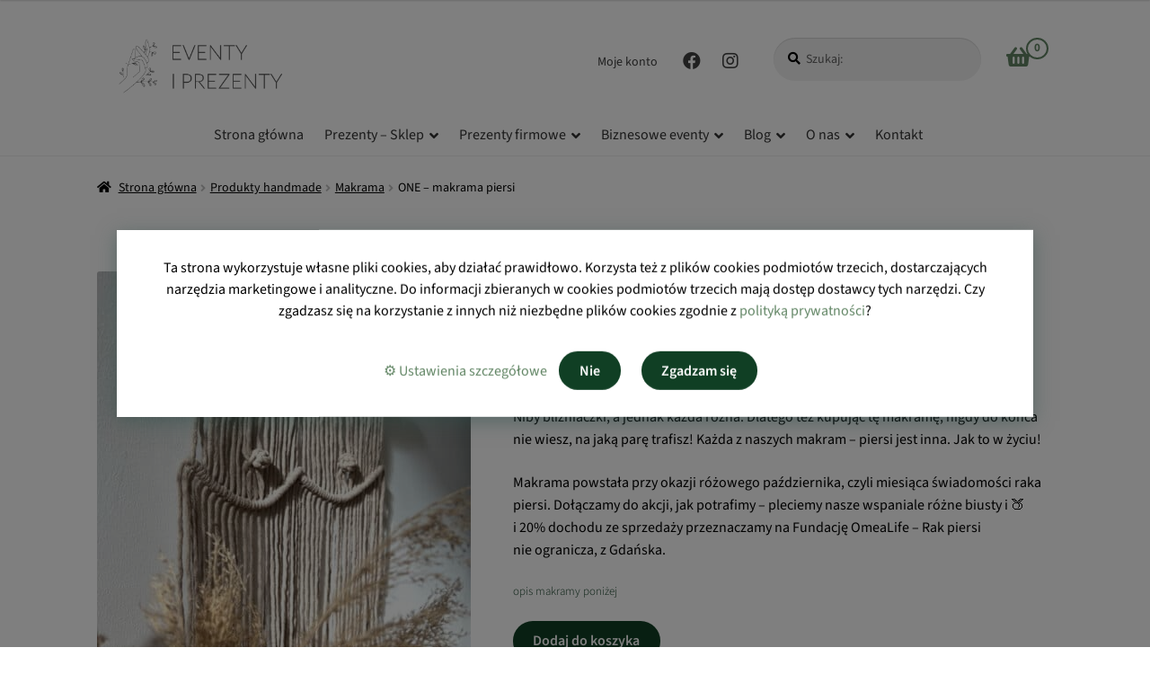

--- FILE ---
content_type: text/html; charset=UTF-8
request_url: https://eventyiprezenty.pl/produkt/one-makrama-piersi/
body_size: 33511
content:
<!doctype html>
<html lang="pl-PL">
<head>
<meta charset="UTF-8">
<meta name="viewport" content="width=device-width, initial-scale=1">
<link rel="profile" href="http://gmpg.org/xfn/11">
<link rel="pingback" href="https://eventyiprezenty.pl/xmlrpc.php">

<meta name='robots' content='index, follow, max-image-preview:large, max-snippet:-1, max-video-preview:-1' />
    <script data-noptimize="true">
    window.cnConfig = {
        path: '/',
        cookieName: 'eip-cn-config-v1'
    };
    </script>
    <script data-noptimize="true">
        window.cnUnlocked = [];
        var cookieData = document.cookie.split(';').filter(cookie => cookie.indexOf(window.cnConfig.cookieName) > -1);
        window.dataLayer = window.dataLayer || [];
        
        function gtag() { 
            dataLayer.push(arguments); 
        }

        if (cookieData && cookieData[0]) {
            cookieData[0] = cookieData[0].replace(window.cnConfig.cookieName, '');
        } else {
            cookieData = [''];
        }

        window.gcmDefaultState = {
            'ad_storage': cookieData[0].indexOf('google') > -1 ? 'granted' : 'denied',
            'ad_personalization': cookieData[0].indexOf('google') > -1 ? 'granted' : 'denied',
            'ad_user_data': cookieData[0].indexOf('google') > -1 ? 'granted' : 'denied',
            'analytics_storage': cookieData[0].indexOf('google') > -1 ? 'granted' : 'denied',
            'personalization_storage': 'granted',
            'functionality_storage': 'granted',
            'security_storage': 'granted'
        };
        gtag('consent', 'default', window.gcmDefaultState);  
        console.log('GCM Default:', JSON.parse(JSON.stringify(window.gcmDefaultState)));

        window.cnUnlockConsentedScript = function (type, scriptLocation, force, forceOnLoad) {
            var cookieData = document.cookie.split(';').filter(cookie => cookie.indexOf(window.cnConfig.cookieName) > -1);

            if (force || (cookieData && cookieData[0])) {
                if (cookieData && cookieData[0]) {
                    cookieData[0] = cookieData[0].replace(window.cnConfig.cookieName, '');
                }

                if (force || cookieData[0].indexOf(type) > -1) {
                    var scriptsToLoad = document.querySelectorAll('script[type="cookie-consent/' + type + '"]');

                    if (!scriptsToLoad.length) {
                        return;
                    }

                    window.cnUnlocked.push(type);

                    for (var i = 0; i < scriptsToLoad.length; i++) {
                        var scriptToLoad = scriptsToLoad[i];
                        var newScript = document.createElement('script');

                        if (scriptToLoad.getAttribute('data-src')) {
                            if (forceOnLoad && scriptToLoad.getAttribute('data-force-onload')) {
                                newScript.setAttribute('onload', scriptToLoad.getAttribute('data-force-onload'));
                            }

                            newScript.setAttribute('src', scriptToLoad.getAttribute('data-src'));
                            newScript.setAttribute('id', 'eip-cn-' + type);
                        } else {
                            newScript.text = scriptToLoad.text;
                        }

                        document[scriptLocation].appendChild(newScript);
                    }
                }
            }
        };
    </script>
    <script type="cookie-consent/hotjar" data-noptimize="true">
        (function(h,o,t,j,a,r){
            h.hj=h.hj||function(){(h.hj.q=h.hj.q||[]).push(arguments)};
            h._hjSettings={hjid:2124861,hjsv:5};
            a=o.getElementsByTagName('head')[0];
            r=o.createElement('script');r.async=1;
            r.src=t+h._hjSettings.hjid+j+h._hjSettings.hjsv;
            a.appendChild(r);
        })(window,document,'//static.hotjar.com/c/hotjar-','.js?sv=');
    </script>
    <script data-noptimize="true">window.cnUnlockConsentedScript('hotjar', 'head', false);</script>

    <!-- Google Tag Manager -->
    <script type="cookie-consent/google" data-noptimize="true" async data-src="https://www.googletagmanager.com/gtag/js?id=G-XRKDDMRF0Q"></script>
    <script type="cookie-consent/google" data-noptimize="true">
    window.dataLayer = window.dataLayer || []; 
    function gtag() { dataLayer.push(arguments); }

    if (
        window.gcmDefaultState.ad_user_data === 'denied' ||
        window.gcmDefaultState.ad_personalization === 'denied' ||
        window.gcmDefaultState.ad_storage === 'denied' ||
        window.gcmDefaultState.analytics_storage === 'denied'
    ) {
        gtag('consent', 'update', {
            ad_user_data: 'granted',
            ad_personalization: 'granted',
            ad_storage: 'granted',
            analytics_storage: 'granted'
        });

        console.log('GCM Consent set');
    }
    
    gtag('js', new Date());
    gtag('config', 'G-XRKDDMRF0Q');
    </script>
    <!-- End Google Tag Manager -->  
    <script data-noptimize="true">
        window.cnUnlockConsentedScript('google', 'head', false);
    </script>
    
	<!-- This site is optimized with the Yoast SEO plugin v26.7 - https://yoast.com/wordpress/plugins/seo/ -->
	<title>ONE – makrama piersi &#8211; Eventy i prezenty</title>
	<meta name="description" content="Makrama ONE powstała przy okazji różowego października, czyli miesiąca świadomości raka piersi. Dołączamy do akcji - część dochodu trafi do fundacji." />
	<link rel="canonical" href="https://eventyiprezenty.pl/produkt/one-makrama-piersi/" />
	<meta property="og:locale" content="pl_PL" />
	<meta property="og:type" content="article" />
	<meta property="og:title" content="ONE – makrama piersi &#8211; Eventy i prezenty" />
	<meta property="og:description" content="Makrama ONE powstała przy okazji różowego października, czyli miesiąca świadomości raka piersi. Dołączamy do akcji - część dochodu trafi do fundacji." />
	<meta property="og:url" content="https://eventyiprezenty.pl/produkt/one-makrama-piersi/" />
	<meta property="og:site_name" content="Eventy i prezenty" />
	<meta property="article:publisher" content="https://www.facebook.com/eventyiprezenty" />
	<meta property="article:modified_time" content="2025-09-30T20:57:38+00:00" />
	<meta property="og:image" content="https://eventyiprezenty.pl/wp-content/uploads/2023/10/One-3.jpg" />
	<meta property="og:image:width" content="900" />
	<meta property="og:image:height" content="1200" />
	<meta property="og:image:type" content="image/jpeg" />
	<meta name="twitter:card" content="summary_large_image" />
	<meta name="twitter:label1" content="Szacowany czas czytania" />
	<meta name="twitter:data1" content="2 minuty" />
	<script type="application/ld+json" class="yoast-schema-graph">{"@context":"https://schema.org","@graph":[{"@type":"WebPage","@id":"https://eventyiprezenty.pl/produkt/one-makrama-piersi/","url":"https://eventyiprezenty.pl/produkt/one-makrama-piersi/","name":"ONE – makrama piersi &#8211; Eventy i prezenty","isPartOf":{"@id":"https://eventyiprezenty.pl/#website"},"primaryImageOfPage":{"@id":"https://eventyiprezenty.pl/produkt/one-makrama-piersi/#primaryimage"},"image":{"@id":"https://eventyiprezenty.pl/produkt/one-makrama-piersi/#primaryimage"},"thumbnailUrl":"https://eventyiprezenty.pl/wp-content/uploads/2023/10/One-3.jpg","datePublished":"2023-10-01T16:00:10+00:00","dateModified":"2025-09-30T20:57:38+00:00","description":"Makrama ONE powstała przy okazji różowego października, czyli miesiąca świadomości raka piersi. Dołączamy do akcji - część dochodu trafi do fundacji.","breadcrumb":{"@id":"https://eventyiprezenty.pl/produkt/one-makrama-piersi/#breadcrumb"},"inLanguage":"pl-PL","potentialAction":[{"@type":"ReadAction","target":["https://eventyiprezenty.pl/produkt/one-makrama-piersi/"]}]},{"@type":"ImageObject","inLanguage":"pl-PL","@id":"https://eventyiprezenty.pl/produkt/one-makrama-piersi/#primaryimage","url":"https://eventyiprezenty.pl/wp-content/uploads/2023/10/One-3.jpg","contentUrl":"https://eventyiprezenty.pl/wp-content/uploads/2023/10/One-3.jpg","width":900,"height":1200,"caption":"Na zdjęciu jest makrama w kształcie piersi - \"One\""},{"@type":"BreadcrumbList","@id":"https://eventyiprezenty.pl/produkt/one-makrama-piersi/#breadcrumb","itemListElement":[{"@type":"ListItem","position":1,"name":"Strona główna","item":"https://eventyiprezenty.pl/"},{"@type":"ListItem","position":2,"name":"Prezenty &#8211; Sklep","item":"https://eventyiprezenty.pl/prezenty/"},{"@type":"ListItem","position":3,"name":"ONE – makrama piersi"}]},{"@type":"WebSite","@id":"https://eventyiprezenty.pl/#website","url":"https://eventyiprezenty.pl/","name":"Eventy i prezenty","description":"Sadzimy ziarna pod kwitnące relacje 🌱","publisher":{"@id":"https://eventyiprezenty.pl/#organization"},"potentialAction":[{"@type":"SearchAction","target":{"@type":"EntryPoint","urlTemplate":"https://eventyiprezenty.pl/?s={search_term_string}"},"query-input":{"@type":"PropertyValueSpecification","valueRequired":true,"valueName":"search_term_string"}}],"inLanguage":"pl-PL"},{"@type":"Organization","@id":"https://eventyiprezenty.pl/#organization","name":"Eventy i prezenty","url":"https://eventyiprezenty.pl/","logo":{"@type":"ImageObject","inLanguage":"pl-PL","@id":"https://eventyiprezenty.pl/#/schema/logo/image/","url":"https://eventyiprezenty.pl/wp-content/uploads/2020/11/Logo-Instagram-Eventy-i-prezenty.png","contentUrl":"https://eventyiprezenty.pl/wp-content/uploads/2020/11/Logo-Instagram-Eventy-i-prezenty.png","width":500,"height":500,"caption":"Eventy i prezenty"},"image":{"@id":"https://eventyiprezenty.pl/#/schema/logo/image/"},"sameAs":["https://www.facebook.com/eventyiprezenty","https://www.instagram.com/eventyiprezenty/"]}]}</script>
	<!-- / Yoast SEO plugin. -->


<script type='application/javascript'  id='pys-version-script'>console.log('PixelYourSite Free version 11.1.5.2');</script>
<link rel="alternate" type="application/rss+xml" title="Eventy i prezenty &raquo; Kanał z wpisami" href="https://eventyiprezenty.pl/feed/" />
<link rel="alternate" type="application/rss+xml" title="Eventy i prezenty &raquo; Kanał z komentarzami" href="https://eventyiprezenty.pl/comments/feed/" />
<link rel="alternate" title="oEmbed (JSON)" type="application/json+oembed" href="https://eventyiprezenty.pl/wp-json/oembed/1.0/embed?url=https%3A%2F%2Feventyiprezenty.pl%2Fprodukt%2Fone-makrama-piersi%2F" />
<link rel="alternate" title="oEmbed (XML)" type="text/xml+oembed" href="https://eventyiprezenty.pl/wp-json/oembed/1.0/embed?url=https%3A%2F%2Feventyiprezenty.pl%2Fprodukt%2Fone-makrama-piersi%2F&#038;format=xml" />
<style id='wp-img-auto-sizes-contain-inline-css'>
img:is([sizes=auto i],[sizes^="auto," i]){contain-intrinsic-size:3000px 1500px}
/*# sourceURL=wp-img-auto-sizes-contain-inline-css */
</style>
<link rel='stylesheet' id='sbi_styles-css' href='https://eventyiprezenty.pl/wp-content/plugins/instagram-feed/css/sbi-styles.min.css?ver=6.10.0' media='all' />
<link rel='stylesheet' id='xoo-aff-style-css' href='https://eventyiprezenty.pl/wp-content/plugins/waitlist-woocommerce/xoo-form-fields-fw/assets/css/xoo-aff-style.css?ver=2.0.6' media='all' />
<style id='xoo-aff-style-inline-css'>

.xoo-aff-input-group .xoo-aff-input-icon{
	background-color:  #eee;
	color:  #555;
	max-width: 40px;
	min-width: 40px;
	border-color:  #ccc;
	border-width: 1px;
	font-size: 14px;
}
.xoo-aff-group{
	margin-bottom: 30px;
}

.xoo-aff-group input[type="text"], .xoo-aff-group input[type="password"], .xoo-aff-group input[type="email"], .xoo-aff-group input[type="number"], .xoo-aff-group select, .xoo-aff-group select + .select2, .xoo-aff-group input[type="tel"], .xoo-aff-group input[type="file"]{
	background-color: #fff;
	color: #777;
	border-width: 1px;
	border-color: #cccccc;
	height: 50px;
}


.xoo-aff-group input[type="file"]{
	line-height: calc(50px - 13px);
}



.xoo-aff-group input[type="text"]::placeholder, .xoo-aff-group input[type="password"]::placeholder, .xoo-aff-group input[type="email"]::placeholder, .xoo-aff-group input[type="number"]::placeholder, .xoo-aff-group select::placeholder, .xoo-aff-group input[type="tel"]::placeholder, .xoo-aff-group .select2-selection__rendered, .xoo-aff-group .select2-container--default .select2-selection--single .select2-selection__rendered, .xoo-aff-group input[type="file"]::placeholder, .xoo-aff-group input::file-selector-button{
	color: #777;
}

.xoo-aff-group input[type="text"]:focus, .xoo-aff-group input[type="password"]:focus, .xoo-aff-group input[type="email"]:focus, .xoo-aff-group input[type="number"]:focus, .xoo-aff-group select:focus, .xoo-aff-group select + .select2:focus, .xoo-aff-group input[type="tel"]:focus, .xoo-aff-group input[type="file"]:focus{
	background-color: #ededed;
	color: #000;
}

[placeholder]:focus::-webkit-input-placeholder{
	color: #000!important;
}


.xoo-aff-input-icon + input[type="text"], .xoo-aff-input-icon + input[type="password"], .xoo-aff-input-icon + input[type="email"], .xoo-aff-input-icon + input[type="number"], .xoo-aff-input-icon + select, .xoo-aff-input-icon + select + .select2,  .xoo-aff-input-icon + input[type="tel"], .xoo-aff-input-icon + input[type="file"]{
	border-bottom-left-radius: 0;
	border-top-left-radius: 0;
}


/*# sourceURL=xoo-aff-style-inline-css */
</style>
<link rel='stylesheet' id='xoo-aff-font-awesome5-css' href='https://eventyiprezenty.pl/wp-content/plugins/waitlist-woocommerce/xoo-form-fields-fw/lib/fontawesome5/css/all.min.css?ver=6.9' media='all' />
<style id='wp-emoji-styles-inline-css'>

	img.wp-smiley, img.emoji {
		display: inline !important;
		border: none !important;
		box-shadow: none !important;
		height: 1em !important;
		width: 1em !important;
		margin: 0 0.07em !important;
		vertical-align: -0.1em !important;
		background: none !important;
		padding: 0 !important;
	}
/*# sourceURL=wp-emoji-styles-inline-css */
</style>
<link rel='stylesheet' id='wp-block-library-css' href='https://eventyiprezenty.pl/wp-includes/css/dist/block-library/style.min.css?ver=6.9' media='all' />
<style id='wp-block-library-theme-inline-css'>
.wp-block-audio :where(figcaption){color:#555;font-size:13px;text-align:center}.is-dark-theme .wp-block-audio :where(figcaption){color:#ffffffa6}.wp-block-audio{margin:0 0 1em}.wp-block-code{border:1px solid #ccc;border-radius:4px;font-family:Menlo,Consolas,monaco,monospace;padding:.8em 1em}.wp-block-embed :where(figcaption){color:#555;font-size:13px;text-align:center}.is-dark-theme .wp-block-embed :where(figcaption){color:#ffffffa6}.wp-block-embed{margin:0 0 1em}.blocks-gallery-caption{color:#555;font-size:13px;text-align:center}.is-dark-theme .blocks-gallery-caption{color:#ffffffa6}:root :where(.wp-block-image figcaption){color:#555;font-size:13px;text-align:center}.is-dark-theme :root :where(.wp-block-image figcaption){color:#ffffffa6}.wp-block-image{margin:0 0 1em}.wp-block-pullquote{border-bottom:4px solid;border-top:4px solid;color:currentColor;margin-bottom:1.75em}.wp-block-pullquote :where(cite),.wp-block-pullquote :where(footer),.wp-block-pullquote__citation{color:currentColor;font-size:.8125em;font-style:normal;text-transform:uppercase}.wp-block-quote{border-left:.25em solid;margin:0 0 1.75em;padding-left:1em}.wp-block-quote cite,.wp-block-quote footer{color:currentColor;font-size:.8125em;font-style:normal;position:relative}.wp-block-quote:where(.has-text-align-right){border-left:none;border-right:.25em solid;padding-left:0;padding-right:1em}.wp-block-quote:where(.has-text-align-center){border:none;padding-left:0}.wp-block-quote.is-large,.wp-block-quote.is-style-large,.wp-block-quote:where(.is-style-plain){border:none}.wp-block-search .wp-block-search__label{font-weight:700}.wp-block-search__button{border:1px solid #ccc;padding:.375em .625em}:where(.wp-block-group.has-background){padding:1.25em 2.375em}.wp-block-separator.has-css-opacity{opacity:.4}.wp-block-separator{border:none;border-bottom:2px solid;margin-left:auto;margin-right:auto}.wp-block-separator.has-alpha-channel-opacity{opacity:1}.wp-block-separator:not(.is-style-wide):not(.is-style-dots){width:100px}.wp-block-separator.has-background:not(.is-style-dots){border-bottom:none;height:1px}.wp-block-separator.has-background:not(.is-style-wide):not(.is-style-dots){height:2px}.wp-block-table{margin:0 0 1em}.wp-block-table td,.wp-block-table th{word-break:normal}.wp-block-table :where(figcaption){color:#555;font-size:13px;text-align:center}.is-dark-theme .wp-block-table :where(figcaption){color:#ffffffa6}.wp-block-video :where(figcaption){color:#555;font-size:13px;text-align:center}.is-dark-theme .wp-block-video :where(figcaption){color:#ffffffa6}.wp-block-video{margin:0 0 1em}:root :where(.wp-block-template-part.has-background){margin-bottom:0;margin-top:0;padding:1.25em 2.375em}
/*# sourceURL=/wp-includes/css/dist/block-library/theme.min.css */
</style>
<style id='classic-theme-styles-inline-css'>
/*! This file is auto-generated */
.wp-block-button__link{color:#fff;background-color:#32373c;border-radius:9999px;box-shadow:none;text-decoration:none;padding:calc(.667em + 2px) calc(1.333em + 2px);font-size:1.125em}.wp-block-file__button{background:#32373c;color:#fff;text-decoration:none}
/*# sourceURL=/wp-includes/css/classic-themes.min.css */
</style>
<link rel='stylesheet' id='storefront-gutenberg-blocks-css' href='https://eventyiprezenty.pl/wp-content/themes/storefront/assets/css/base/gutenberg-blocks.css?ver=4.6.1' media='all' />
<style id='storefront-gutenberg-blocks-inline-css'>

				.wp-block-button__link:not(.has-text-color) {
					color: #ffffff;
				}

				.wp-block-button__link:not(.has-text-color):hover,
				.wp-block-button__link:not(.has-text-color):focus,
				.wp-block-button__link:not(.has-text-color):active {
					color: #ffffff;
				}

				.wp-block-button__link:not(.has-background) {
					background-color: #103f24;
				}

				.wp-block-button__link:not(.has-background):hover,
				.wp-block-button__link:not(.has-background):focus,
				.wp-block-button__link:not(.has-background):active {
					border-color: #00260b;
					background-color: #00260b;
				}

				.wc-block-grid__products .wc-block-grid__product .wp-block-button__link {
					background-color: #103f24;
					border-color: #103f24;
					color: #ffffff;
				}

				.wp-block-quote footer,
				.wp-block-quote cite,
				.wp-block-quote__citation {
					color: #000000;
				}

				.wp-block-pullquote cite,
				.wp-block-pullquote footer,
				.wp-block-pullquote__citation {
					color: #000000;
				}

				.wp-block-image figcaption {
					color: #000000;
				}

				.wp-block-separator.is-style-dots::before {
					color: #103f24;
				}

				.wp-block-file a.wp-block-file__button {
					color: #ffffff;
					background-color: #103f24;
					border-color: #103f24;
				}

				.wp-block-file a.wp-block-file__button:hover,
				.wp-block-file a.wp-block-file__button:focus,
				.wp-block-file a.wp-block-file__button:active {
					color: #ffffff;
					background-color: #00260b;
				}

				.wp-block-code,
				.wp-block-preformatted pre {
					color: #000000;
				}

				.wp-block-table:not( .has-background ):not( .is-style-stripes ) tbody tr:nth-child(2n) td {
					background-color: #fdfdfd;
				}

				.wp-block-cover .wp-block-cover__inner-container h1:not(.has-text-color),
				.wp-block-cover .wp-block-cover__inner-container h2:not(.has-text-color),
				.wp-block-cover .wp-block-cover__inner-container h3:not(.has-text-color),
				.wp-block-cover .wp-block-cover__inner-container h4:not(.has-text-color),
				.wp-block-cover .wp-block-cover__inner-container h5:not(.has-text-color),
				.wp-block-cover .wp-block-cover__inner-container h6:not(.has-text-color) {
					color: #103f24;
				}

				.wc-block-components-price-slider__range-input-progress,
				.rtl .wc-block-components-price-slider__range-input-progress {
					--range-color: #628665;
				}

				/* Target only IE11 */
				@media all and (-ms-high-contrast: none), (-ms-high-contrast: active) {
					.wc-block-components-price-slider__range-input-progress {
						background: #628665;
					}
				}

				.wc-block-components-button:not(.is-link) {
					background-color: #628665;
					color: #ffffff;
				}

				.wc-block-components-button:not(.is-link):hover,
				.wc-block-components-button:not(.is-link):focus,
				.wc-block-components-button:not(.is-link):active {
					background-color: #496d4c;
					color: #ffffff;
				}

				.wc-block-components-button:not(.is-link):disabled {
					background-color: #628665;
					color: #ffffff;
				}

				.wc-block-cart__submit-container {
					background-color: #ffffff;
				}

				.wc-block-cart__submit-container::before {
					color: rgba(220,220,220,0.5);
				}

				.wc-block-components-order-summary-item__quantity {
					background-color: #ffffff;
					border-color: #000000;
					box-shadow: 0 0 0 2px #ffffff;
					color: #000000;
				}
			
/*# sourceURL=storefront-gutenberg-blocks-inline-css */
</style>
<style id='global-styles-inline-css'>
:root{--wp--preset--aspect-ratio--square: 1;--wp--preset--aspect-ratio--4-3: 4/3;--wp--preset--aspect-ratio--3-4: 3/4;--wp--preset--aspect-ratio--3-2: 3/2;--wp--preset--aspect-ratio--2-3: 2/3;--wp--preset--aspect-ratio--16-9: 16/9;--wp--preset--aspect-ratio--9-16: 9/16;--wp--preset--color--black: #000000;--wp--preset--color--cyan-bluish-gray: #abb8c3;--wp--preset--color--white: #ffffff;--wp--preset--color--pale-pink: #f78da7;--wp--preset--color--vivid-red: #cf2e2e;--wp--preset--color--luminous-vivid-orange: #ff6900;--wp--preset--color--luminous-vivid-amber: #fcb900;--wp--preset--color--light-green-cyan: #7bdcb5;--wp--preset--color--vivid-green-cyan: #00d084;--wp--preset--color--pale-cyan-blue: #8ed1fc;--wp--preset--color--vivid-cyan-blue: #0693e3;--wp--preset--color--vivid-purple: #9b51e0;--wp--preset--gradient--vivid-cyan-blue-to-vivid-purple: linear-gradient(135deg,rgb(6,147,227) 0%,rgb(155,81,224) 100%);--wp--preset--gradient--light-green-cyan-to-vivid-green-cyan: linear-gradient(135deg,rgb(122,220,180) 0%,rgb(0,208,130) 100%);--wp--preset--gradient--luminous-vivid-amber-to-luminous-vivid-orange: linear-gradient(135deg,rgb(252,185,0) 0%,rgb(255,105,0) 100%);--wp--preset--gradient--luminous-vivid-orange-to-vivid-red: linear-gradient(135deg,rgb(255,105,0) 0%,rgb(207,46,46) 100%);--wp--preset--gradient--very-light-gray-to-cyan-bluish-gray: linear-gradient(135deg,rgb(238,238,238) 0%,rgb(169,184,195) 100%);--wp--preset--gradient--cool-to-warm-spectrum: linear-gradient(135deg,rgb(74,234,220) 0%,rgb(151,120,209) 20%,rgb(207,42,186) 40%,rgb(238,44,130) 60%,rgb(251,105,98) 80%,rgb(254,248,76) 100%);--wp--preset--gradient--blush-light-purple: linear-gradient(135deg,rgb(255,206,236) 0%,rgb(152,150,240) 100%);--wp--preset--gradient--blush-bordeaux: linear-gradient(135deg,rgb(254,205,165) 0%,rgb(254,45,45) 50%,rgb(107,0,62) 100%);--wp--preset--gradient--luminous-dusk: linear-gradient(135deg,rgb(255,203,112) 0%,rgb(199,81,192) 50%,rgb(65,88,208) 100%);--wp--preset--gradient--pale-ocean: linear-gradient(135deg,rgb(255,245,203) 0%,rgb(182,227,212) 50%,rgb(51,167,181) 100%);--wp--preset--gradient--electric-grass: linear-gradient(135deg,rgb(202,248,128) 0%,rgb(113,206,126) 100%);--wp--preset--gradient--midnight: linear-gradient(135deg,rgb(2,3,129) 0%,rgb(40,116,252) 100%);--wp--preset--font-size--small: 14px;--wp--preset--font-size--medium: 23px;--wp--preset--font-size--large: 26px;--wp--preset--font-size--x-large: 42px;--wp--preset--font-size--normal: 16px;--wp--preset--font-size--huge: 37px;--wp--preset--spacing--20: 0.44rem;--wp--preset--spacing--30: 0.67rem;--wp--preset--spacing--40: 1rem;--wp--preset--spacing--50: 1.5rem;--wp--preset--spacing--60: 2.25rem;--wp--preset--spacing--70: 3.38rem;--wp--preset--spacing--80: 5.06rem;--wp--preset--shadow--natural: 6px 6px 9px rgba(0, 0, 0, 0.2);--wp--preset--shadow--deep: 12px 12px 50px rgba(0, 0, 0, 0.4);--wp--preset--shadow--sharp: 6px 6px 0px rgba(0, 0, 0, 0.2);--wp--preset--shadow--outlined: 6px 6px 0px -3px rgb(255, 255, 255), 6px 6px rgb(0, 0, 0);--wp--preset--shadow--crisp: 6px 6px 0px rgb(0, 0, 0);}:root :where(.is-layout-flow) > :first-child{margin-block-start: 0;}:root :where(.is-layout-flow) > :last-child{margin-block-end: 0;}:root :where(.is-layout-flow) > *{margin-block-start: 24px;margin-block-end: 0;}:root :where(.is-layout-constrained) > :first-child{margin-block-start: 0;}:root :where(.is-layout-constrained) > :last-child{margin-block-end: 0;}:root :where(.is-layout-constrained) > *{margin-block-start: 24px;margin-block-end: 0;}:root :where(.is-layout-flex){gap: 24px;}:root :where(.is-layout-grid){gap: 24px;}body .is-layout-flex{display: flex;}.is-layout-flex{flex-wrap: wrap;align-items: center;}.is-layout-flex > :is(*, div){margin: 0;}body .is-layout-grid{display: grid;}.is-layout-grid > :is(*, div){margin: 0;}.has-black-color{color: var(--wp--preset--color--black) !important;}.has-cyan-bluish-gray-color{color: var(--wp--preset--color--cyan-bluish-gray) !important;}.has-white-color{color: var(--wp--preset--color--white) !important;}.has-pale-pink-color{color: var(--wp--preset--color--pale-pink) !important;}.has-vivid-red-color{color: var(--wp--preset--color--vivid-red) !important;}.has-luminous-vivid-orange-color{color: var(--wp--preset--color--luminous-vivid-orange) !important;}.has-luminous-vivid-amber-color{color: var(--wp--preset--color--luminous-vivid-amber) !important;}.has-light-green-cyan-color{color: var(--wp--preset--color--light-green-cyan) !important;}.has-vivid-green-cyan-color{color: var(--wp--preset--color--vivid-green-cyan) !important;}.has-pale-cyan-blue-color{color: var(--wp--preset--color--pale-cyan-blue) !important;}.has-vivid-cyan-blue-color{color: var(--wp--preset--color--vivid-cyan-blue) !important;}.has-vivid-purple-color{color: var(--wp--preset--color--vivid-purple) !important;}.has-black-background-color{background-color: var(--wp--preset--color--black) !important;}.has-cyan-bluish-gray-background-color{background-color: var(--wp--preset--color--cyan-bluish-gray) !important;}.has-white-background-color{background-color: var(--wp--preset--color--white) !important;}.has-pale-pink-background-color{background-color: var(--wp--preset--color--pale-pink) !important;}.has-vivid-red-background-color{background-color: var(--wp--preset--color--vivid-red) !important;}.has-luminous-vivid-orange-background-color{background-color: var(--wp--preset--color--luminous-vivid-orange) !important;}.has-luminous-vivid-amber-background-color{background-color: var(--wp--preset--color--luminous-vivid-amber) !important;}.has-light-green-cyan-background-color{background-color: var(--wp--preset--color--light-green-cyan) !important;}.has-vivid-green-cyan-background-color{background-color: var(--wp--preset--color--vivid-green-cyan) !important;}.has-pale-cyan-blue-background-color{background-color: var(--wp--preset--color--pale-cyan-blue) !important;}.has-vivid-cyan-blue-background-color{background-color: var(--wp--preset--color--vivid-cyan-blue) !important;}.has-vivid-purple-background-color{background-color: var(--wp--preset--color--vivid-purple) !important;}.has-black-border-color{border-color: var(--wp--preset--color--black) !important;}.has-cyan-bluish-gray-border-color{border-color: var(--wp--preset--color--cyan-bluish-gray) !important;}.has-white-border-color{border-color: var(--wp--preset--color--white) !important;}.has-pale-pink-border-color{border-color: var(--wp--preset--color--pale-pink) !important;}.has-vivid-red-border-color{border-color: var(--wp--preset--color--vivid-red) !important;}.has-luminous-vivid-orange-border-color{border-color: var(--wp--preset--color--luminous-vivid-orange) !important;}.has-luminous-vivid-amber-border-color{border-color: var(--wp--preset--color--luminous-vivid-amber) !important;}.has-light-green-cyan-border-color{border-color: var(--wp--preset--color--light-green-cyan) !important;}.has-vivid-green-cyan-border-color{border-color: var(--wp--preset--color--vivid-green-cyan) !important;}.has-pale-cyan-blue-border-color{border-color: var(--wp--preset--color--pale-cyan-blue) !important;}.has-vivid-cyan-blue-border-color{border-color: var(--wp--preset--color--vivid-cyan-blue) !important;}.has-vivid-purple-border-color{border-color: var(--wp--preset--color--vivid-purple) !important;}.has-vivid-cyan-blue-to-vivid-purple-gradient-background{background: var(--wp--preset--gradient--vivid-cyan-blue-to-vivid-purple) !important;}.has-light-green-cyan-to-vivid-green-cyan-gradient-background{background: var(--wp--preset--gradient--light-green-cyan-to-vivid-green-cyan) !important;}.has-luminous-vivid-amber-to-luminous-vivid-orange-gradient-background{background: var(--wp--preset--gradient--luminous-vivid-amber-to-luminous-vivid-orange) !important;}.has-luminous-vivid-orange-to-vivid-red-gradient-background{background: var(--wp--preset--gradient--luminous-vivid-orange-to-vivid-red) !important;}.has-very-light-gray-to-cyan-bluish-gray-gradient-background{background: var(--wp--preset--gradient--very-light-gray-to-cyan-bluish-gray) !important;}.has-cool-to-warm-spectrum-gradient-background{background: var(--wp--preset--gradient--cool-to-warm-spectrum) !important;}.has-blush-light-purple-gradient-background{background: var(--wp--preset--gradient--blush-light-purple) !important;}.has-blush-bordeaux-gradient-background{background: var(--wp--preset--gradient--blush-bordeaux) !important;}.has-luminous-dusk-gradient-background{background: var(--wp--preset--gradient--luminous-dusk) !important;}.has-pale-ocean-gradient-background{background: var(--wp--preset--gradient--pale-ocean) !important;}.has-electric-grass-gradient-background{background: var(--wp--preset--gradient--electric-grass) !important;}.has-midnight-gradient-background{background: var(--wp--preset--gradient--midnight) !important;}.has-small-font-size{font-size: var(--wp--preset--font-size--small) !important;}.has-medium-font-size{font-size: var(--wp--preset--font-size--medium) !important;}.has-large-font-size{font-size: var(--wp--preset--font-size--large) !important;}.has-x-large-font-size{font-size: var(--wp--preset--font-size--x-large) !important;}
:root :where(.wp-block-pullquote){font-size: 1.5em;line-height: 1.6;}
/*# sourceURL=global-styles-inline-css */
</style>
<link rel='stylesheet' id='pay_by_paynow_pl_styles-css' href='https://eventyiprezenty.pl/wp-content/plugins/pay-by-paynow-pl/assets/css/front.css?ver=2.5.10' media='all' />
<link rel='stylesheet' id='photoswipe-css' href='https://eventyiprezenty.pl/wp-content/plugins/woocommerce/assets/css/photoswipe/photoswipe.min.css?ver=10.4.3' media='all' />
<link rel='stylesheet' id='photoswipe-default-skin-css' href='https://eventyiprezenty.pl/wp-content/plugins/woocommerce/assets/css/photoswipe/default-skin/default-skin.min.css?ver=10.4.3' media='all' />
<style id='woocommerce-inline-inline-css'>
.woocommerce form .form-row .required { visibility: visible; }
/*# sourceURL=woocommerce-inline-inline-css */
</style>
<link rel='stylesheet' id='xml-for-google-merchant-center-css' href='https://eventyiprezenty.pl/wp-content/plugins/xml-for-google-merchant-center/public/css/xfgmc-public.css?ver=4.0.10' media='all' />
<link rel='stylesheet' id='xoo-wl-style-css' href='https://eventyiprezenty.pl/wp-content/plugins/waitlist-woocommerce/assets/css/xoo-wl-style.css?ver=2.8.4' media='all' />
<style id='xoo-wl-style-inline-css'>

			button.xoo-wl-action-btn{
				background-color: #333;
				color: #fff;
				padding: 10px;
			}
			button.xoo-wl-submit-btn{
				max-width: 300px;
			}
			button.xoo-wl-open-form-btn{
				max-width: 300px;
			}
			.xoo-wl-inmodal{
				max-width: 800px;
				max-height: 600px;
			}
		
			.xoo-wl-sidebar{
				background-image: url(https://eventyiprezenty.pl/wp-content/plugins/waitlist-woocommerce/assets/images/popup-sidebar.jpg);
				min-width: 40%;
			}
				.xoo-wl-modal:before {
				    content: '';
				    display: inline-block;
				    height: 100%;
				    vertical-align: middle;
				    margin-right: -0.25em;
				}
			
/*# sourceURL=xoo-wl-style-inline-css */
</style>
<link rel='stylesheet' id='xoo-wl-fonts-css' href='https://eventyiprezenty.pl/wp-content/plugins/waitlist-woocommerce/assets/css/xoo-wl-fonts.css?ver=2.8.4' media='all' />
<link rel='stylesheet' id='storefront-style-css' href='https://eventyiprezenty.pl/wp-content/themes/storefront/style.css?ver=4.6.1' media='all' />
<style id='storefront-style-inline-css'>

			.main-navigation ul li a,
			.site-title a,
			ul.menu li a,
			.site-branding h1 a,
			button.menu-toggle,
			button.menu-toggle:hover,
			.handheld-navigation .dropdown-toggle {
				color: #333333;
			}

			button.menu-toggle,
			button.menu-toggle:hover {
				border-color: #333333;
			}

			.main-navigation ul li a:hover,
			.main-navigation ul li:hover > a,
			.site-title a:hover,
			.site-header ul.menu li.current-menu-item > a {
				color: #747474;
			}

			table:not( .has-background ) th {
				background-color: #f8f8f8;
			}

			table:not( .has-background ) tbody td {
				background-color: #fdfdfd;
			}

			table:not( .has-background ) tbody tr:nth-child(2n) td,
			fieldset,
			fieldset legend {
				background-color: #fbfbfb;
			}

			.site-header,
			.secondary-navigation ul ul,
			.main-navigation ul.menu > li.menu-item-has-children:after,
			.secondary-navigation ul.menu ul,
			.storefront-handheld-footer-bar,
			.storefront-handheld-footer-bar ul li > a,
			.storefront-handheld-footer-bar ul li.search .site-search,
			button.menu-toggle,
			button.menu-toggle:hover {
				background-color: #ffffff;
			}

			p.site-description,
			.site-header,
			.storefront-handheld-footer-bar {
				color: #404040;
			}

			button.menu-toggle:after,
			button.menu-toggle:before,
			button.menu-toggle span:before {
				background-color: #333333;
			}

			h1, h2, h3, h4, h5, h6, .wc-block-grid__product-title {
				color: #103f24;
			}

			.widget h1 {
				border-bottom-color: #103f24;
			}

			body,
			.secondary-navigation a {
				color: #000000;
			}

			.widget-area .widget a,
			.hentry .entry-header .posted-on a,
			.hentry .entry-header .post-author a,
			.hentry .entry-header .post-comments a,
			.hentry .entry-header .byline a {
				color: #050505;
			}

			a {
				color: #628665;
			}

			a:focus,
			button:focus,
			.button.alt:focus,
			input:focus,
			textarea:focus,
			input[type="button"]:focus,
			input[type="reset"]:focus,
			input[type="submit"]:focus,
			input[type="email"]:focus,
			input[type="tel"]:focus,
			input[type="url"]:focus,
			input[type="password"]:focus,
			input[type="search"]:focus {
				outline-color: #628665;
			}

			button, input[type="button"], input[type="reset"], input[type="submit"], .button, .widget a.button {
				background-color: #103f24;
				border-color: #103f24;
				color: #ffffff;
			}

			button:hover, input[type="button"]:hover, input[type="reset"]:hover, input[type="submit"]:hover, .button:hover, .widget a.button:hover {
				background-color: #00260b;
				border-color: #00260b;
				color: #ffffff;
			}

			button.alt, input[type="button"].alt, input[type="reset"].alt, input[type="submit"].alt, .button.alt, .widget-area .widget a.button.alt {
				background-color: #628665;
				border-color: #628665;
				color: #ffffff;
			}

			button.alt:hover, input[type="button"].alt:hover, input[type="reset"].alt:hover, input[type="submit"].alt:hover, .button.alt:hover, .widget-area .widget a.button.alt:hover {
				background-color: #496d4c;
				border-color: #496d4c;
				color: #ffffff;
			}

			.pagination .page-numbers li .page-numbers.current {
				background-color: #e6e6e6;
				color: #000000;
			}

			#comments .comment-list .comment-content .comment-text {
				background-color: #f8f8f8;
			}

			.site-footer {
				background-color: #f0f0f0;
				color: #6d6d6d;
			}

			.site-footer a:not(.button):not(.components-button) {
				color: #333333;
			}

			.site-footer .storefront-handheld-footer-bar a:not(.button):not(.components-button) {
				color: #333333;
			}

			.site-footer h1, .site-footer h2, .site-footer h3, .site-footer h4, .site-footer h5, .site-footer h6, .site-footer .widget .widget-title, .site-footer .widget .widgettitle {
				color: #333333;
			}

			.page-template-template-homepage.has-post-thumbnail .type-page.has-post-thumbnail .entry-title {
				color: #103f24;
			}

			.page-template-template-homepage.has-post-thumbnail .type-page.has-post-thumbnail .entry-content {
				color: #628665;
			}

			@media screen and ( min-width: 768px ) {
				.secondary-navigation ul.menu a:hover {
					color: #595959;
				}

				.secondary-navigation ul.menu a {
					color: #404040;
				}

				.main-navigation ul.menu ul.sub-menu,
				.main-navigation ul.nav-menu ul.children {
					background-color: #f0f0f0;
				}

				.site-header {
					border-bottom-color: #f0f0f0;
				}
			}
/*# sourceURL=storefront-style-inline-css */
</style>
<link rel='stylesheet' id='storefront-icons-css' href='https://eventyiprezenty.pl/wp-content/themes/storefront/assets/css/base/icons.css?ver=4.6.1' media='all' />
<link rel='stylesheet' id='flexible-shipping-free-shipping-css' href='https://eventyiprezenty.pl/wp-content/plugins/flexible-shipping/assets/dist/css/free-shipping.css?ver=6.5.3.2' media='all' />
<link rel='stylesheet' id='eip-cn-styles-css' href='https://eventyiprezenty.pl/wp-content/plugins/devzen-extensions/assets/css/cn-notice.css?ver=1.0.0' media='all' />
<link rel='stylesheet' id='storefront-woocommerce-style-css' href='https://eventyiprezenty.pl/wp-content/themes/storefront/assets/css/woocommerce/woocommerce.css?ver=4.6.1' media='all' />
<style id='storefront-woocommerce-style-inline-css'>
@font-face {
				font-family: star;
				src: url(https://eventyiprezenty.pl/wp-content/plugins/woocommerce/assets/fonts/star.eot);
				src:
					url(https://eventyiprezenty.pl/wp-content/plugins/woocommerce/assets/fonts/star.eot?#iefix) format("embedded-opentype"),
					url(https://eventyiprezenty.pl/wp-content/plugins/woocommerce/assets/fonts/star.woff) format("woff"),
					url(https://eventyiprezenty.pl/wp-content/plugins/woocommerce/assets/fonts/star.ttf) format("truetype"),
					url(https://eventyiprezenty.pl/wp-content/plugins/woocommerce/assets/fonts/star.svg#star) format("svg");
				font-weight: 400;
				font-style: normal;
			}
			@font-face {
				font-family: WooCommerce;
				src: url(https://eventyiprezenty.pl/wp-content/plugins/woocommerce/assets/fonts/WooCommerce.eot);
				src:
					url(https://eventyiprezenty.pl/wp-content/plugins/woocommerce/assets/fonts/WooCommerce.eot?#iefix) format("embedded-opentype"),
					url(https://eventyiprezenty.pl/wp-content/plugins/woocommerce/assets/fonts/WooCommerce.woff) format("woff"),
					url(https://eventyiprezenty.pl/wp-content/plugins/woocommerce/assets/fonts/WooCommerce.ttf) format("truetype"),
					url(https://eventyiprezenty.pl/wp-content/plugins/woocommerce/assets/fonts/WooCommerce.svg#WooCommerce) format("svg");
				font-weight: 400;
				font-style: normal;
			}

			a.cart-contents,
			.site-header-cart .widget_shopping_cart a {
				color: #333333;
			}

			a.cart-contents:hover,
			.site-header-cart .widget_shopping_cart a:hover,
			.site-header-cart:hover > li > a {
				color: #747474;
			}

			table.cart td.product-remove,
			table.cart td.actions {
				border-top-color: #ffffff;
			}

			.storefront-handheld-footer-bar ul li.cart .count {
				background-color: #333333;
				color: #ffffff;
				border-color: #ffffff;
			}

			.woocommerce-tabs ul.tabs li.active a,
			ul.products li.product .price,
			.onsale,
			.wc-block-grid__product-onsale,
			.widget_search form:before,
			.widget_product_search form:before {
				color: #000000;
			}

			.woocommerce-breadcrumb a,
			a.woocommerce-review-link,
			.product_meta a {
				color: #050505;
			}

			.wc-block-grid__product-onsale,
			.onsale {
				border-color: #000000;
			}

			.star-rating span:before,
			.quantity .plus, .quantity .minus,
			p.stars a:hover:after,
			p.stars a:after,
			.star-rating span:before,
			#payment .payment_methods li input[type=radio]:first-child:checked+label:before {
				color: #628665;
			}

			.widget_price_filter .ui-slider .ui-slider-range,
			.widget_price_filter .ui-slider .ui-slider-handle {
				background-color: #628665;
			}

			.order_details {
				background-color: #f8f8f8;
			}

			.order_details > li {
				border-bottom: 1px dotted #e3e3e3;
			}

			.order_details:before,
			.order_details:after {
				background: -webkit-linear-gradient(transparent 0,transparent 0),-webkit-linear-gradient(135deg,#f8f8f8 33.33%,transparent 33.33%),-webkit-linear-gradient(45deg,#f8f8f8 33.33%,transparent 33.33%)
			}

			#order_review {
				background-color: #ffffff;
			}

			#payment .payment_methods > li .payment_box,
			#payment .place-order {
				background-color: #fafafa;
			}

			#payment .payment_methods > li:not(.woocommerce-notice) {
				background-color: #f5f5f5;
			}

			#payment .payment_methods > li:not(.woocommerce-notice):hover {
				background-color: #f0f0f0;
			}

			.woocommerce-pagination .page-numbers li .page-numbers.current {
				background-color: #e6e6e6;
				color: #000000;
			}

			.wc-block-grid__product-onsale,
			.onsale,
			.woocommerce-pagination .page-numbers li .page-numbers:not(.current) {
				color: #000000;
			}

			p.stars a:before,
			p.stars a:hover~a:before,
			p.stars.selected a.active~a:before {
				color: #000000;
			}

			p.stars.selected a.active:before,
			p.stars:hover a:before,
			p.stars.selected a:not(.active):before,
			p.stars.selected a.active:before {
				color: #628665;
			}

			.single-product div.product .woocommerce-product-gallery .woocommerce-product-gallery__trigger {
				background-color: #103f24;
				color: #ffffff;
			}

			.single-product div.product .woocommerce-product-gallery .woocommerce-product-gallery__trigger:hover {
				background-color: #00260b;
				border-color: #00260b;
				color: #ffffff;
			}

			.button.added_to_cart:focus,
			.button.wc-forward:focus {
				outline-color: #628665;
			}

			.added_to_cart,
			.site-header-cart .widget_shopping_cart a.button,
			.wc-block-grid__products .wc-block-grid__product .wp-block-button__link {
				background-color: #103f24;
				border-color: #103f24;
				color: #ffffff;
			}

			.added_to_cart:hover,
			.site-header-cart .widget_shopping_cart a.button:hover,
			.wc-block-grid__products .wc-block-grid__product .wp-block-button__link:hover {
				background-color: #00260b;
				border-color: #00260b;
				color: #ffffff;
			}

			.added_to_cart.alt, .added_to_cart, .widget a.button.checkout {
				background-color: #628665;
				border-color: #628665;
				color: #ffffff;
			}

			.added_to_cart.alt:hover, .added_to_cart:hover, .widget a.button.checkout:hover {
				background-color: #496d4c;
				border-color: #496d4c;
				color: #ffffff;
			}

			.button.loading {
				color: #103f24;
			}

			.button.loading:hover {
				background-color: #103f24;
			}

			.button.loading:after {
				color: #ffffff;
			}

			@media screen and ( min-width: 768px ) {
				.site-header-cart .widget_shopping_cart,
				.site-header .product_list_widget li .quantity {
					color: #404040;
				}

				.site-header-cart .widget_shopping_cart .buttons,
				.site-header-cart .widget_shopping_cart .total {
					background-color: #f5f5f5;
				}

				.site-header-cart .widget_shopping_cart {
					background-color: #f0f0f0;
				}
			}
				.storefront-product-pagination a {
					color: #000000;
					background-color: #ffffff;
				}
				.storefront-sticky-add-to-cart {
					color: #000000;
					background-color: #ffffff;
				}

				.storefront-sticky-add-to-cart a:not(.button) {
					color: #333333;
				}
/*# sourceURL=storefront-woocommerce-style-inline-css */
</style>
<link rel='stylesheet' id='storefront-child-style-css' href='https://eventyiprezenty.pl/wp-content/themes/storefront-child/style.css?ver=1.0' media='all' />
<link rel='stylesheet' id='storefront-woocommerce-brands-style-css' href='https://eventyiprezenty.pl/wp-content/themes/storefront/assets/css/woocommerce/extensions/brands.css?ver=4.6.1' media='all' />
<script id="jquery-core-js-extra">
var pysFacebookRest = {"restApiUrl":"https://eventyiprezenty.pl/wp-json/pys-facebook/v1/event","debug":""};
//# sourceURL=jquery-core-js-extra
</script>
<script src="https://eventyiprezenty.pl/wp-includes/js/jquery/jquery.min.js?ver=3.7.1" id="jquery-core-js"></script>
<script src="https://eventyiprezenty.pl/wp-includes/js/jquery/jquery-migrate.min.js?ver=3.4.1" id="jquery-migrate-js"></script>
<script id="xoo-aff-js-js-extra">
var xoo_aff_localize = {"adminurl":"https://eventyiprezenty.pl/wp-admin/admin-ajax.php","password_strength":{"min_password_strength":3,"i18n_password_error":"Please enter a stronger password.","i18n_password_hint":"Rada: has\u0142o powinno zawiera\u0107 przynajmniej dwana\u015bcie znak\u00f3w. Aby by\u0142o silniejsze, u\u017cyj ma\u0142ych i wielkich liter, cyfr oraz znak\u00f3w takich jak: ! &quot; ? $ % ^ &amp; ) oraz polskich znak\u00f3w diakrytycznych: \u0105\u0119\u00f3\u0142\u015b\u017c\u017a\u0107\u0144,"}};
//# sourceURL=xoo-aff-js-js-extra
</script>
<script src="https://eventyiprezenty.pl/wp-content/plugins/waitlist-woocommerce/xoo-form-fields-fw/assets/js/xoo-aff-js.js?ver=2.0.6" id="xoo-aff-js-js" defer data-wp-strategy="defer"></script>
<script src="https://eventyiprezenty.pl/wp-content/plugins/woocommerce/assets/js/jquery-blockui/jquery.blockUI.min.js?ver=2.7.0-wc.10.4.3" id="wc-jquery-blockui-js" defer data-wp-strategy="defer"></script>
<script id="wc-add-to-cart-js-extra">
var wc_add_to_cart_params = {"ajax_url":"/wp-admin/admin-ajax.php","wc_ajax_url":"/?wc-ajax=%%endpoint%%","i18n_view_cart":"Zobacz koszyk","cart_url":"https://eventyiprezenty.pl/koszyk/","is_cart":"","cart_redirect_after_add":"no"};
//# sourceURL=wc-add-to-cart-js-extra
</script>
<script src="https://eventyiprezenty.pl/wp-content/plugins/woocommerce/assets/js/frontend/add-to-cart.min.js?ver=10.4.3" id="wc-add-to-cart-js" defer data-wp-strategy="defer"></script>
<script src="https://eventyiprezenty.pl/wp-content/plugins/woocommerce/assets/js/zoom/jquery.zoom.min.js?ver=1.7.21-wc.10.4.3" id="wc-zoom-js" defer data-wp-strategy="defer"></script>
<script src="https://eventyiprezenty.pl/wp-content/plugins/woocommerce/assets/js/flexslider/jquery.flexslider.min.js?ver=2.7.2-wc.10.4.3" id="wc-flexslider-js" defer data-wp-strategy="defer"></script>
<script src="https://eventyiprezenty.pl/wp-content/plugins/woocommerce/assets/js/photoswipe/photoswipe.min.js?ver=4.1.1-wc.10.4.3" id="wc-photoswipe-js" defer data-wp-strategy="defer"></script>
<script src="https://eventyiprezenty.pl/wp-content/plugins/woocommerce/assets/js/photoswipe/photoswipe-ui-default.min.js?ver=4.1.1-wc.10.4.3" id="wc-photoswipe-ui-default-js" defer data-wp-strategy="defer"></script>
<script id="wc-single-product-js-extra">
var wc_single_product_params = {"i18n_required_rating_text":"Prosz\u0119 wybra\u0107 ocen\u0119","i18n_rating_options":["1 z 5 gwiazdek","2 z 5 gwiazdek","3 z 5 gwiazdek","4 z 5 gwiazdek","5 z 5 gwiazdek"],"i18n_product_gallery_trigger_text":"Wy\u015bwietl pe\u0142noekranow\u0105 galeri\u0119 obrazk\u00f3w","review_rating_required":"yes","flexslider":{"rtl":false,"animation":"slide","smoothHeight":true,"directionNav":false,"controlNav":"thumbnails","slideshow":false,"animationSpeed":500,"animationLoop":false,"allowOneSlide":false},"zoom_enabled":"","zoom_options":[],"photoswipe_enabled":"1","photoswipe_options":{"shareEl":false,"closeOnScroll":false,"history":false,"hideAnimationDuration":0,"showAnimationDuration":0},"flexslider_enabled":"1"};
//# sourceURL=wc-single-product-js-extra
</script>
<script src="https://eventyiprezenty.pl/wp-content/plugins/woocommerce/assets/js/frontend/single-product.min.js?ver=10.4.3" id="wc-single-product-js" defer data-wp-strategy="defer"></script>
<script src="https://eventyiprezenty.pl/wp-content/plugins/woocommerce/assets/js/js-cookie/js.cookie.min.js?ver=2.1.4-wc.10.4.3" id="wc-js-cookie-js" defer data-wp-strategy="defer"></script>
<script id="woocommerce-js-extra">
var woocommerce_params = {"ajax_url":"/wp-admin/admin-ajax.php","wc_ajax_url":"/?wc-ajax=%%endpoint%%","i18n_password_show":"Poka\u017c has\u0142o","i18n_password_hide":"Ukryj has\u0142o"};
//# sourceURL=woocommerce-js-extra
</script>
<script src="https://eventyiprezenty.pl/wp-content/plugins/woocommerce/assets/js/frontend/woocommerce.min.js?ver=10.4.3" id="woocommerce-js" defer data-wp-strategy="defer"></script>
<script src="https://eventyiprezenty.pl/wp-content/plugins/xml-for-google-merchant-center/public/js/xfgmc-public.js?ver=4.0.10" id="xml-for-google-merchant-center-js"></script>
<script id="wc-cart-fragments-js-extra">
var wc_cart_fragments_params = {"ajax_url":"/wp-admin/admin-ajax.php","wc_ajax_url":"/?wc-ajax=%%endpoint%%","cart_hash_key":"wc_cart_hash_295366c0e87c944a2a3bc3f16c81425a","fragment_name":"wc_fragments_295366c0e87c944a2a3bc3f16c81425a","request_timeout":"5000"};
//# sourceURL=wc-cart-fragments-js-extra
</script>
<script src="https://eventyiprezenty.pl/wp-content/plugins/woocommerce/assets/js/frontend/cart-fragments.min.js?ver=10.4.3" id="wc-cart-fragments-js" defer data-wp-strategy="defer"></script>
<script src="https://eventyiprezenty.pl/wp-content/plugins/pixelyoursite/dist/scripts/jquery.bind-first-0.2.3.min.js?ver=0.2.3" id="jquery-bind-first-js"></script>
<script src="https://eventyiprezenty.pl/wp-content/plugins/pixelyoursite/dist/scripts/js.cookie-2.1.3.min.js?ver=2.1.3" id="js-cookie-pys-js"></script>
<script src="https://eventyiprezenty.pl/wp-content/plugins/pixelyoursite/dist/scripts/tld.min.js?ver=2.3.1" id="js-tld-js"></script>
<script id="pys-js-extra">
var pysOptions = {"staticEvents":{"facebook":{"woo_view_content":[{"delay":0,"type":"static","name":"ViewContent","pixelIds":["3505270002896057"],"eventID":"2342eefe-3e6c-4dbf-a960-c6df4803e557","params":{"content_ids":["5040"],"content_type":"product","tags":"makrama, r\u00f3\u017cowy pa\u017adziernik","content_name":"ONE \u2013 makrama piersi","category_name":"Makrama, R\u00f3\u017cowy pa\u017adziernik","value":"109","currency":"PLN","contents":[{"id":"5040","quantity":1}],"product_price":"109","page_title":"ONE \u2013 makrama piersi","post_type":"product","post_id":5040,"plugin":"PixelYourSite","user_role":"guest","event_url":"eventyiprezenty.pl/produkt/one-makrama-piersi/"},"e_id":"woo_view_content","ids":[],"hasTimeWindow":false,"timeWindow":0,"woo_order":"","edd_order":""}],"init_event":[{"delay":0,"type":"static","ajaxFire":false,"name":"PageView","pixelIds":["3505270002896057"],"eventID":"2b8304fe-4e58-43c8-a291-da256de7f2a2","params":{"page_title":"ONE \u2013 makrama piersi","post_type":"product","post_id":5040,"plugin":"PixelYourSite","user_role":"guest","event_url":"eventyiprezenty.pl/produkt/one-makrama-piersi/"},"e_id":"init_event","ids":[],"hasTimeWindow":false,"timeWindow":0,"woo_order":"","edd_order":""}]}},"dynamicEvents":{"automatic_event_form":{"facebook":{"delay":0,"type":"dyn","name":"Form","pixelIds":["3505270002896057"],"eventID":"0a8770f6-143b-4dbc-8333-bb3d52210594","params":{"page_title":"ONE \u2013 makrama piersi","post_type":"product","post_id":5040,"plugin":"PixelYourSite","user_role":"guest","event_url":"eventyiprezenty.pl/produkt/one-makrama-piersi/"},"e_id":"automatic_event_form","ids":[],"hasTimeWindow":false,"timeWindow":0,"woo_order":"","edd_order":""}},"automatic_event_download":{"facebook":{"delay":0,"type":"dyn","name":"Download","extensions":["","doc","exe","js","pdf","ppt","tgz","zip","xls"],"pixelIds":["3505270002896057"],"eventID":"4c1b100f-ed0d-4886-8652-96eb11f73ff0","params":{"page_title":"ONE \u2013 makrama piersi","post_type":"product","post_id":5040,"plugin":"PixelYourSite","user_role":"guest","event_url":"eventyiprezenty.pl/produkt/one-makrama-piersi/"},"e_id":"automatic_event_download","ids":[],"hasTimeWindow":false,"timeWindow":0,"woo_order":"","edd_order":""}},"automatic_event_comment":{"facebook":{"delay":0,"type":"dyn","name":"Comment","pixelIds":["3505270002896057"],"eventID":"123dfae8-3209-4450-b22c-fbd8480ca71c","params":{"page_title":"ONE \u2013 makrama piersi","post_type":"product","post_id":5040,"plugin":"PixelYourSite","user_role":"guest","event_url":"eventyiprezenty.pl/produkt/one-makrama-piersi/"},"e_id":"automatic_event_comment","ids":[],"hasTimeWindow":false,"timeWindow":0,"woo_order":"","edd_order":""}},"automatic_event_scroll":{"facebook":{"delay":0,"type":"dyn","name":"PageScroll","scroll_percent":30,"pixelIds":["3505270002896057"],"eventID":"4e41e38a-b310-4c30-bee6-faa1f0cf1e46","params":{"page_title":"ONE \u2013 makrama piersi","post_type":"product","post_id":5040,"plugin":"PixelYourSite","user_role":"guest","event_url":"eventyiprezenty.pl/produkt/one-makrama-piersi/"},"e_id":"automatic_event_scroll","ids":[],"hasTimeWindow":false,"timeWindow":0,"woo_order":"","edd_order":""}},"automatic_event_time_on_page":{"facebook":{"delay":0,"type":"dyn","name":"TimeOnPage","time_on_page":30,"pixelIds":["3505270002896057"],"eventID":"cab49c32-5ba8-476e-a2c8-da7302344c3f","params":{"page_title":"ONE \u2013 makrama piersi","post_type":"product","post_id":5040,"plugin":"PixelYourSite","user_role":"guest","event_url":"eventyiprezenty.pl/produkt/one-makrama-piersi/"},"e_id":"automatic_event_time_on_page","ids":[],"hasTimeWindow":false,"timeWindow":0,"woo_order":"","edd_order":""}}},"triggerEvents":[],"triggerEventTypes":[],"facebook":{"pixelIds":["3505270002896057"],"advancedMatching":{"external_id":"fbdfadbdeaaaedbb"},"advancedMatchingEnabled":true,"removeMetadata":false,"wooVariableAsSimple":false,"serverApiEnabled":true,"wooCRSendFromServer":false,"send_external_id":null,"enabled_medical":false,"do_not_track_medical_param":["event_url","post_title","page_title","landing_page","content_name","categories","category_name","tags"],"meta_ldu":false},"debug":"","siteUrl":"https://eventyiprezenty.pl","ajaxUrl":"https://eventyiprezenty.pl/wp-admin/admin-ajax.php","ajax_event":"abda77fea3","enable_remove_download_url_param":"1","cookie_duration":"7","last_visit_duration":"60","enable_success_send_form":"","ajaxForServerEvent":"1","ajaxForServerStaticEvent":"1","useSendBeacon":"1","send_external_id":"1","external_id_expire":"180","track_cookie_for_subdomains":"1","google_consent_mode":"","gdpr":{"ajax_enabled":false,"all_disabled_by_api":false,"facebook_disabled_by_api":false,"analytics_disabled_by_api":false,"google_ads_disabled_by_api":false,"pinterest_disabled_by_api":false,"bing_disabled_by_api":false,"reddit_disabled_by_api":false,"externalID_disabled_by_api":false,"facebook_prior_consent_enabled":true,"analytics_prior_consent_enabled":true,"google_ads_prior_consent_enabled":null,"pinterest_prior_consent_enabled":true,"bing_prior_consent_enabled":true,"cookiebot_integration_enabled":false,"cookiebot_facebook_consent_category":"marketing","cookiebot_analytics_consent_category":"statistics","cookiebot_tiktok_consent_category":"marketing","cookiebot_google_ads_consent_category":"marketing","cookiebot_pinterest_consent_category":"marketing","cookiebot_bing_consent_category":"marketing","consent_magic_integration_enabled":false,"real_cookie_banner_integration_enabled":false,"cookie_notice_integration_enabled":false,"cookie_law_info_integration_enabled":false,"analytics_storage":{"enabled":false,"value":"granted","filter":false},"ad_storage":{"enabled":false,"value":"granted","filter":false},"ad_user_data":{"enabled":false,"value":"granted","filter":false},"ad_personalization":{"enabled":false,"value":"granted","filter":false}},"cookie":{"disabled_all_cookie":false,"disabled_start_session_cookie":false,"disabled_advanced_form_data_cookie":false,"disabled_landing_page_cookie":false,"disabled_first_visit_cookie":false,"disabled_trafficsource_cookie":false,"disabled_utmTerms_cookie":false,"disabled_utmId_cookie":false},"tracking_analytics":{"TrafficSource":"direct","TrafficLanding":"undefined","TrafficUtms":[],"TrafficUtmsId":[]},"GATags":{"ga_datalayer_type":"default","ga_datalayer_name":"dataLayerPYS"},"woo":{"enabled":true,"enabled_save_data_to_orders":true,"addToCartOnButtonEnabled":true,"addToCartOnButtonValueEnabled":true,"addToCartOnButtonValueOption":"price","singleProductId":5040,"removeFromCartSelector":"form.woocommerce-cart-form .remove","addToCartCatchMethod":"add_cart_hook","is_order_received_page":false,"containOrderId":false},"edd":{"enabled":false},"cache_bypass":"1768942598"};
//# sourceURL=pys-js-extra
</script>
<script type="cookie-consent/facebook" data-src="https://eventyiprezenty.pl/wp-content/plugins/pixelyoursite/dist/scripts/public.js?ver=11.1.5.2" id="pys-js"></script>
<script data-noptimize="true">window.cnUnlockConsentedScript('facebook', 'head', false);</script><link rel="https://api.w.org/" href="https://eventyiprezenty.pl/wp-json/" /><link rel="alternate" title="JSON" type="application/json" href="https://eventyiprezenty.pl/wp-json/wp/v2/product/5040" /><link rel="EditURI" type="application/rsd+xml" title="RSD" href="https://eventyiprezenty.pl/xmlrpc.php?rsd" />
<meta name="generator" content="WordPress 6.9" />
<meta name="generator" content="WooCommerce 10.4.3" />
<link rel='shortlink' href='https://eventyiprezenty.pl/?p=5040' />
<meta name="ti-site-data" content="[base64]" />    <style type="text/css">
        ul.flex-direction-nav {
            position: absolute;
            top: 45%;
            z-index: 1;
            width: 100%;
            left: 0;
            margin: 0;
            padding: 0px;
            list-style: none;
        }

        li.flex-nav-prev {
            float: left;
        }

        li.flex-nav-next {
            float: right;
        }

        a.flex-next {
            visibility:hidden;
        }

        a.flex-prev {
            visibility:hidden;
        }

        a.flex-next::after {
            visibility:visible;
            content: '\f054';
            font-family: 'Font Awesome 5 Free';
            margin-right: 10px;
            font-size: 30px;   
            font-weight: bold;
        }

        a.flex-prev::before {
            visibility:visible;
            content: '\f053';
            font-family: 'Font Awesome 5 Free';   
            margin-left: 10px;
            font-size: 30px;
            font-weight: bold;
        }

        ul.flex-direction-nav li a {
            color: #fff;
        }

        ul.flex-direction-nav li a:hover {
            text-decoration: none;
        }

        .elementor-products-grid nav.woocommerce-pagination {
            margin-top: 0 !important;
        }

        @media (min-width: 768px) {
            .storefront-sorting {
                margin-bottom: 3rem;
                margin-top: 2rem;
            }
        }
    </style>
    	<noscript><style>.woocommerce-product-gallery{ opacity: 1 !important; }</style></noscript>
	<meta name="generator" content="Elementor 3.34.1; settings: css_print_method-external, google_font-disabled, font_display-auto">
<!-- Instagram Feed CSS -->
<style type="text/css">
.wp-block-button__link {
border-radius: 30px !important;
}
</style>
			<style>
				.e-con.e-parent:nth-of-type(n+4):not(.e-lazyloaded):not(.e-no-lazyload),
				.e-con.e-parent:nth-of-type(n+4):not(.e-lazyloaded):not(.e-no-lazyload) * {
					background-image: none !important;
				}
				@media screen and (max-height: 1024px) {
					.e-con.e-parent:nth-of-type(n+3):not(.e-lazyloaded):not(.e-no-lazyload),
					.e-con.e-parent:nth-of-type(n+3):not(.e-lazyloaded):not(.e-no-lazyload) * {
						background-image: none !important;
					}
				}
				@media screen and (max-height: 640px) {
					.e-con.e-parent:nth-of-type(n+2):not(.e-lazyloaded):not(.e-no-lazyload),
					.e-con.e-parent:nth-of-type(n+2):not(.e-lazyloaded):not(.e-no-lazyload) * {
						background-image: none !important;
					}
				}
			</style>
			<link rel="icon" href="https://eventyiprezenty.pl/wp-content/uploads/2025/04/cropped-eventy-32x32.jpg" sizes="32x32" />
<link rel="icon" href="https://eventyiprezenty.pl/wp-content/uploads/2025/04/cropped-eventy-192x192.jpg" sizes="192x192" />
<link rel="apple-touch-icon" href="https://eventyiprezenty.pl/wp-content/uploads/2025/04/cropped-eventy-180x180.jpg" />
<meta name="msapplication-TileImage" content="https://eventyiprezenty.pl/wp-content/uploads/2025/04/cropped-eventy-270x270.jpg" />
		<style id="wp-custom-css">
			.widget {
margin-bottom: 30px;
/*	margin-top: -70px;*/
}
.wp-block-button__link {
border-radius: 20px !important;
}

button.menu-toggle {
border-radius: 30px !important;
}
.page .entry-title {
display: none;
}

.button.alt {
border-radius: 30px !important;
}

.demo_store {
    background-color: #24533a;
    color: #fff;
}

.woocommerce-info, .woocommerce-message, .woocommerce-noreviews, p.no-comments, p.cart-empty.woocommerce-info, 
{
    background-color: #24533A;
	border-radius: 30px
}
.woocommerce-error {
	border-radius: 30px
}
	
.button, input[type="button"], input[type="reset"], input[type="submit"], .button, .widget a.button {
	      border-radius: 30px
			}

button.alt, input[type="button"].alt, input[type="reset"].alt, input[type="submit"].alt, .button.alt, .widget-area .widget a.button.alt {
    background-color: #eeeeee;
    border-color: #eeeeee;
    color: #4A3F37;
}
.site-search .widget_product_search input[type=text], .site-search .widget_product_search input[type=search] {
	border-radius: 30px
}

.main-navigation ul li a {
	border-radius: 30px;
}

/* Zmniany po 13.3.2024 */
@font-face {
    font-family: 'Source Sans Pro';
    src: url('https://eventyiprezenty.pl/wp-content/themes/storefront-child/fonts/subset-SourceSans3-Bold.woff2') format('woff2'),
        url('https://eventyiprezenty.pl/wp-content/themes/storefront-child/fonts/subset-SourceSans3-Bold.woff') format('woff');
    font-weight: bold;
    font-style: normal;
    font-display: swap;
}

@font-face {
    font-family: 'Source Sans Pro';
    src: url('https://eventyiprezenty.pl/wp-content/themes/storefront-child/fonts/subset-SourceSans3-Italic.woff2') format('woff2'),
        url('https://eventyiprezenty.pl/wp-content/themes/storefront-child/fonts/subset-SourceSans3-Italic.woff') format('woff');
    font-weight: normal;
    font-style: italic;
    font-display: swap;
}

@font-face {
    font-family: 'Source Sans Pro';
    src: url('https://eventyiprezenty.pl/wp-content/themes/storefront-child/fonts/subset-SourceSans3-Black.woff2') format('woff2'),
        url('https://eventyiprezenty.pl/wp-content/themes/storefront-child/fonts/subset-SourceSans3-Black.woff') format('woff');
    font-weight: 900;
    font-style: normal;
    font-display: swap;
}

@font-face {
    font-family: 'Source Sans Pro';
    src: url('https://eventyiprezenty.pl/wp-content/themes/storefront-child/fonts/subset-SourceSans3-SemiBold.woff2') format('woff2'),
        url('https://eventyiprezenty.pl/wp-content/themes/storefront-child/fonts/subset-SourceSans3-SemiBold.woff') format('woff');
    font-weight: 600;
    font-style: normal;
    font-display: swap;
}

@font-face {
    font-family: 'Source Sans Pro';
    src: url('https://eventyiprezenty.pl/wp-content/themes/storefront-child/fonts/subset-SourceSans3-Light.woff2') format('woff2'),
        url('https://eventyiprezenty.pl/wp-content/themes/storefront-child/fonts/subset-SourceSans3-Light.woff') format('woff');
    font-weight: 300;
    font-style: normal;
    font-display: swap;
}

@font-face {
    font-family: 'Source Sans Pro';
    src: url('https://eventyiprezenty.pl/wp-content/themes/storefront-child/fonts/subset-SourceSans3-LightItalic.woff2') format('woff2'),
        url('https://eventyiprezenty.pl/wp-content/themes/storefront-child/fonts/subset-SourceSans3-LightItalic.woff') format('woff');
    font-weight: 300;
    font-style: italic;
    font-display: swap;
}

@font-face {
    font-family: 'Source Sans Pro';
    src: url('https://eventyiprezenty.pl/wp-content/themes/storefront-child/fonts/subset-SourceSans3-Regular.woff2') format('woff2'),
        url('https://eventyiprezenty.pl/wp-content/themes/storefront-child/fonts/subset-SourceSans3-Regular.woff') format('woff');
    font-weight: normal;
    font-style: normal;
    font-display: swap;
}



@font-face {
    font-family: 'Lato';
    src: url('https://eventyiprezenty.pl/wp-content/themes/storefront-child/fonts/Lato-Light.woff2') format('woff2'),
        url('https://eventyiprezenty.pl/wp-content/themes/storefront-child/fonts/Lato-Light.woff') format('woff');
    font-weight: 300;
    font-style: normal;
    font-display: swap;
}

@font-face {
    font-family: 'Lato';
    src: url('https://eventyiprezenty.pl/wp-content/themes/storefront-child/fonts/Lato-Regular.woff2') format('woff2'),
        url('https://eventyiprezenty.pl/wp-content/themes/storefront-child/fonts/Lato-Regular.woff') format('woff');
    font-weight: normal;
    font-style: normal;
    font-display: swap;
}

h1, h2 {
	font-family: 'Lato', sans-serif;
	font-style: normal;
	font-weight: 300;
	text-transform: uppercase;
}  

h3 {
	font-family: 'Lato', sans-serif;
	font-style: normal;
	font-weight: 400;
}

button.alt, input[type="button"].alt, input[type="reset"].alt, input[type="submit"].alt, .button.alt, .widget-area .widget a.button.alt {
   background: #103F24;
   color: #fff;
}

.elementor-button.elementor-button-link {
   text-decoration: none!important;
}

.elementor-button.elementor-button-link:active,
.elementor-button.elementor-button-link:focus,
.elementor-button.elementor-button-link:hover {
   background: #628665!important;
}

.main-navigation ul.menu>li.menu-item-has-children>a::after, .main-navigation ul.menu>li.page_item_has_children>a::after, .main-navigation ul.nav-menu>li.menu-item-has-children>a::after, .main-navigation ul.nav-menu>li.page_item_has_children>a::after {
	margin-left: 6px;
	position: relative;
	top: 2px;
}

@media (max-width: 767px) {
	#masthead .footer-cart-contents {
		display: none;
	}
}

@media (min-width: 768px) {
  body.woocommerce-active .site-header .main-navigation {
    width: 100%!important;
    float: none;
    margin-right: 0!important;
		text-align: center;
  }
	
	.main-navigation ul.menu>li>a, .main-navigation ul.nav-menu>li>a {
		padding: 10px;
	}
	
	.storefront-secondary-navigation.woocommerce-active .site-header .secondary-navigation {
    width: calc(47.8260869565% - 60px);
    margin-right: calc(4.347826087% - 20px);
  }
	
	.woocommerce-active .site-header .site-header-cart {
		width: 80px;
	}
	
	.woocommerce-active .site-header .site-search {
		float: left;
	}

  .woocommerce-active .site-header .site-header-cart span,
	.woocommerce-active .site-header .site-header-cart small {
    display: none;
  }
	
	#masthead .footer-cart-contents {
		display: block;
		float: right;
		height: 45px;
		text-indent: -9999px;
		position: relative;
		width: 80px;
	}
	
	#masthead .footer-cart-contents:active,
  #masthead .footer-cart-contents:focus,
  #masthead .footer-cart-contents:hover {
		border-radius: 10px;
	}

	#masthead .footer-cart-contents::before {
    content: "";
    font-family: "Font Awesome 5 Free";
    font-style: normal;
    font-variant: normal;
    font-weight: 900;
		font-size: 24px;
		text-indent: 0;
		right: 25px;
		top: 2px;
		position: absolute;
	}
	
	#masthead .footer-cart-contents .count {
		text-indent: 0;
		border-radius: 50%;
		border: 2px solid #628665;
		position: absolute;
		right: 5px;
		color: #628665;
		height: 24px;
		font-weight: bold;
		display: flex;
		align-items: center;
		justify-content: center;
		font-size: 13px;
		padding: 3px 7px;
		background: #fff;
		min-width: 24px;
		top: 0;
	}
}		</style>
		</head>

<body class="wp-singular product-template-default single single-product postid-5040 wp-custom-logo wp-embed-responsive wp-theme-storefront wp-child-theme-storefront-child theme-storefront woocommerce woocommerce-page woocommerce-no-js storefront-full-width-content storefront-secondary-navigation storefront-align-wide right-sidebar woocommerce-active elementor-default elementor-kit-1649">



<div id="page" class="hfeed site">
	
	<header id="masthead" class="site-header" role="banner" style="">

		<div class="col-full">		<a class="skip-link screen-reader-text" href="#site-navigation">Przejdź do nawigacji</a>
		<a class="skip-link screen-reader-text" href="#content">Przejdź do treści</a>
				<div class="site-branding">
			<a href="https://eventyiprezenty.pl/" class="custom-logo-link" rel="home"><img fetchpriority="high" width="2557" height="698" src="https://eventyiprezenty.pl/wp-content/uploads/2025/08/cropped-Eventy-i-Prezenty_logo_brazowe-02-scaled-1.png" class="custom-logo" alt="logo Eventy i prezenty" decoding="async" srcset="https://eventyiprezenty.pl/wp-content/uploads/2025/08/cropped-Eventy-i-Prezenty_logo_brazowe-02-scaled-1.png 2557w, https://eventyiprezenty.pl/wp-content/uploads/2025/08/cropped-Eventy-i-Prezenty_logo_brazowe-02-scaled-1-300x82.png 300w, https://eventyiprezenty.pl/wp-content/uploads/2025/08/cropped-Eventy-i-Prezenty_logo_brazowe-02-scaled-1-1024x280.png 1024w, https://eventyiprezenty.pl/wp-content/uploads/2025/08/cropped-Eventy-i-Prezenty_logo_brazowe-02-scaled-1-768x210.png 768w, https://eventyiprezenty.pl/wp-content/uploads/2025/08/cropped-Eventy-i-Prezenty_logo_brazowe-02-scaled-1-1536x419.png 1536w, https://eventyiprezenty.pl/wp-content/uploads/2025/08/cropped-Eventy-i-Prezenty_logo_brazowe-02-scaled-1-2048x559.png 2048w, https://eventyiprezenty.pl/wp-content/uploads/2025/08/cropped-Eventy-i-Prezenty_logo_brazowe-02-scaled-1-416x114.png 416w" sizes="(max-width: 2557px) 100vw, 2557px" /></a>		</div>
					<nav class="secondary-navigation" role="navigation" aria-label="Drugie menu">
				<div class="menu-top-container"><ul id="menu-top" class="menu"><li id="menu-item-411" class="menu-item menu-item-type-post_type menu-item-object-page menu-item-411"><a href="https://eventyiprezenty.pl/moje-konto/">Moje konto</a></li>
<li><a href="https://www.facebook.com/eventyiprezenty" target="_blank"><i class="fab fa-facebook" style="font-size: 20px; position: relative; top: 2px;"></i></a></li><li><a href="https://www.instagram.com/eventyiprezenty/" target="_blank"><i class="fab fa-instagram" style="font-size: 20px; position: relative; top: 2px;"></i></a></li></ul></div>			</nav><!-- #site-navigation -->
						<div class="site-search">
				<div class="widget woocommerce widget_product_search">	
<form role="search" method="get" class="woocommerce-product-search" action="https://eventyiprezenty.pl/">
	<label class="screen-reader-text" for="s">Szukaj:</label>
	<input type="search" class="search-field" placeholder="Szukaj:" value="" name="s" title="Szukaj:" />
	<input type="submit" value="Szukaj" />
</form>

</div>			</div>
						<a class="footer-cart-contents" href="https://eventyiprezenty.pl/koszyk/">Koszyk				<span class="count">0</span>
			</a>
		</div><div class="storefront-primary-navigation"><div class="col-full">		<nav id="site-navigation" class="main-navigation" role="navigation" aria-label="Główne menu">
		<button id="site-navigation-menu-toggle" class="menu-toggle" aria-controls="site-navigation" aria-expanded="false"><span>Menu</span></button>
			<div class="primary-navigation"><ul id="menu-menu-glowne" class="menu"><li id="menu-item-188" class="menu-item menu-item-type-post_type menu-item-object-page menu-item-home menu-item-188"><a href="https://eventyiprezenty.pl/">Strona główna</a></li>
<li id="menu-item-41" class="menu-item menu-item-type-post_type menu-item-object-page menu-item-has-children current_page_parent menu-item-41"><a href="https://eventyiprezenty.pl/prezenty/">Prezenty – Sklep</a>
<ul class="sub-menu">
	<li id="menu-item-8589" class="menu-item menu-item-type-custom menu-item-object-custom menu-item-8589"><a href="https://eventyiprezenty.pl/kategoria-produktu/dzien-babci-i-dziadka/">Dzień Babci i Dziadka</a></li>
	<li id="menu-item-621" class="menu-item menu-item-type-custom menu-item-object-custom menu-item-621"><a href="https://eventyiprezenty.pl/kategoria-produktu/uniwersalne/">Prezenty uniwersalne</a></li>
	<li id="menu-item-8571" class="menu-item menu-item-type-custom menu-item-object-custom menu-item-8571"><a href="https://eventyiprezenty.pl/kategoria-produktu/prezenty-tematyczne/">Prezenty tematyczne/hobby</a></li>
	<li id="menu-item-619" class="menu-item menu-item-type-custom menu-item-object-custom menu-item-619"><a href="https://eventyiprezenty.pl/kategoria-produktu/prezenty-dla-niej/">Dla niej</a></li>
	<li id="menu-item-620" class="menu-item menu-item-type-custom menu-item-object-custom menu-item-620"><a href="https://eventyiprezenty.pl/kategoria-produktu/prezenty-dla-niego/">Dla niego</a></li>
	<li id="menu-item-618" class="menu-item menu-item-type-custom menu-item-object-custom menu-item-618"><a href="https://eventyiprezenty.pl/kategoria-produktu/chrzest-i-baby-shower/">Chrzest i baby shower</a></li>
	<li id="menu-item-5360" class="menu-item menu-item-type-custom menu-item-object-custom menu-item-5360"><a href="https://eventyiprezenty.pl/kategoria-produktu/pride-month/">Tęczowe prezenty</a></li>
	<li id="menu-item-604" class="menu-item menu-item-type-custom menu-item-object-custom menu-item-604"><a href="https://eventyiprezenty.pl/kategoria-produktu/handmade/">Handmade</a></li>
	<li id="menu-item-5302" class="menu-item menu-item-type-custom menu-item-object-custom menu-item-5302"><a href="https://eventyiprezenty.pl/kategoria-produktu/prezenty-morskie/">Prezenty morskie</a></li>
	<li id="menu-item-2948" class="menu-item menu-item-type-custom menu-item-object-custom menu-item-2948"><a href="https://eventyiprezenty.pl/kategoria-produktu/wyprzedaz/">Wyprzedaż</a></li>
</ul>
</li>
<li id="menu-item-4789" class="menu-item menu-item-type-post_type menu-item-object-page menu-item-has-children menu-item-4789"><a href="https://eventyiprezenty.pl/prezenty-firmowe/">Prezenty firmowe</a>
<ul class="sub-menu">
	<li id="menu-item-8084" class="menu-item menu-item-type-custom menu-item-object-custom menu-item-8084"><a href="https://eventyiprezenty.pl/katalog-prezentowy-2025-eventy-i-prezenty/">Katalog prezentowy 2025</a></li>
	<li id="menu-item-7123" class="menu-item menu-item-type-post_type menu-item-object-page menu-item-7123"><a href="https://eventyiprezenty.pl/prezenty-swiateczne-dla-firm/">Prezenty świąteczne dla firm</a></li>
	<li id="menu-item-6811" class="menu-item menu-item-type-post_type menu-item-object-page menu-item-6811"><a href="https://eventyiprezenty.pl/prezenty-esg-csr/">Prezenty firmowe a ESG i CSR</a></li>
	<li id="menu-item-8011" class="menu-item menu-item-type-custom menu-item-object-custom menu-item-8011"><a href="https://eventyiprezenty.pl/prezenty-firmowe/#faq">Prezentowe FAQ</a></li>
	<li id="menu-item-5069" class="menu-item menu-item-type-post_type menu-item-object-page menu-item-5069"><a href="https://eventyiprezenty.pl/prezenty-firmowe/skladanie-zamowien/">Składanie zamówienia w 5 krokach</a></li>
</ul>
</li>
<li id="menu-item-40" class="menu-item menu-item-type-post_type menu-item-object-page menu-item-has-children menu-item-40"><a href="https://eventyiprezenty.pl/eventy/">Biznesowe eventy</a>
<ul class="sub-menu">
	<li id="menu-item-4716" class="menu-item menu-item-type-post_type menu-item-object-page menu-item-4716"><a href="https://eventyiprezenty.pl/biznesowe-szybkie-randki/">Biznesowe Szybkie Randki &#8211; informacje</a></li>
	<li id="menu-item-4519" class="menu-item menu-item-type-post_type menu-item-object-page menu-item-4519"><a href="https://eventyiprezenty.pl/eventy/polkolonie-dla-przedsiebiorczych/">Półkolonie dla Przedsiębiorczych – Trójmiasto</a></li>
	<li id="menu-item-6292" class="menu-item menu-item-type-post_type menu-item-object-page menu-item-6292"><a href="https://eventyiprezenty.pl/good-aideas-sztuczna-inteligencja-prawdziwe-pomysly/">Good AIdeas</a></li>
</ul>
</li>
<li id="menu-item-4050" class="menu-item menu-item-type-post_type menu-item-object-page menu-item-has-children menu-item-4050"><a href="https://eventyiprezenty.pl/blog/">Blog</a>
<ul class="sub-menu">
	<li id="menu-item-4063" class="menu-item menu-item-type-post_type menu-item-object-page menu-item-4063"><a href="https://eventyiprezenty.pl/blog/pomysl-na/">Pomysł na…</a></li>
	<li id="menu-item-4071" class="menu-item menu-item-type-post_type menu-item-object-page menu-item-4071"><a href="https://eventyiprezenty.pl/blog/ekowtorek/">EKOWTOREK</a></li>
	<li id="menu-item-4082" class="menu-item menu-item-type-post_type menu-item-object-page menu-item-4082"><a href="https://eventyiprezenty.pl/blog/eventy-od-a-do-z/">Eventy od A do Z</a></li>
	<li id="menu-item-4095" class="menu-item menu-item-type-post_type menu-item-object-page menu-item-4095"><a href="https://eventyiprezenty.pl/blog/rekodzielo/">Rękodzieło</a></li>
</ul>
</li>
<li id="menu-item-189" class="menu-item menu-item-type-post_type menu-item-object-page menu-item-has-children menu-item-189"><a href="https://eventyiprezenty.pl/o-nas/">O nas</a>
<ul class="sub-menu">
	<li id="menu-item-6196" class="menu-item menu-item-type-post_type menu-item-object-page menu-item-6196"><a href="https://eventyiprezenty.pl/rekomendacje/">Rekomendacje</a></li>
</ul>
</li>
<li id="menu-item-200" class="menu-item menu-item-type-post_type menu-item-object-page menu-item-200"><a href="https://eventyiprezenty.pl/kontakt/">Kontakt</a></li>
</ul></div><div class="handheld-navigation"><ul id="menu-menu-glowne-1" class="menu"><li class="menu-item menu-item-type-post_type menu-item-object-page menu-item-home menu-item-188"><a href="https://eventyiprezenty.pl/">Strona główna</a></li>
<li class="menu-item menu-item-type-post_type menu-item-object-page menu-item-has-children current_page_parent menu-item-41"><a href="https://eventyiprezenty.pl/prezenty/">Prezenty – Sklep</a>
<ul class="sub-menu">
	<li class="menu-item menu-item-type-custom menu-item-object-custom menu-item-8589"><a href="https://eventyiprezenty.pl/kategoria-produktu/dzien-babci-i-dziadka/">Dzień Babci i Dziadka</a></li>
	<li class="menu-item menu-item-type-custom menu-item-object-custom menu-item-621"><a href="https://eventyiprezenty.pl/kategoria-produktu/uniwersalne/">Prezenty uniwersalne</a></li>
	<li class="menu-item menu-item-type-custom menu-item-object-custom menu-item-8571"><a href="https://eventyiprezenty.pl/kategoria-produktu/prezenty-tematyczne/">Prezenty tematyczne/hobby</a></li>
	<li class="menu-item menu-item-type-custom menu-item-object-custom menu-item-619"><a href="https://eventyiprezenty.pl/kategoria-produktu/prezenty-dla-niej/">Dla niej</a></li>
	<li class="menu-item menu-item-type-custom menu-item-object-custom menu-item-620"><a href="https://eventyiprezenty.pl/kategoria-produktu/prezenty-dla-niego/">Dla niego</a></li>
	<li class="menu-item menu-item-type-custom menu-item-object-custom menu-item-618"><a href="https://eventyiprezenty.pl/kategoria-produktu/chrzest-i-baby-shower/">Chrzest i baby shower</a></li>
	<li class="menu-item menu-item-type-custom menu-item-object-custom menu-item-5360"><a href="https://eventyiprezenty.pl/kategoria-produktu/pride-month/">Tęczowe prezenty</a></li>
	<li class="menu-item menu-item-type-custom menu-item-object-custom menu-item-604"><a href="https://eventyiprezenty.pl/kategoria-produktu/handmade/">Handmade</a></li>
	<li class="menu-item menu-item-type-custom menu-item-object-custom menu-item-5302"><a href="https://eventyiprezenty.pl/kategoria-produktu/prezenty-morskie/">Prezenty morskie</a></li>
	<li class="menu-item menu-item-type-custom menu-item-object-custom menu-item-2948"><a href="https://eventyiprezenty.pl/kategoria-produktu/wyprzedaz/">Wyprzedaż</a></li>
</ul>
</li>
<li class="menu-item menu-item-type-post_type menu-item-object-page menu-item-has-children menu-item-4789"><a href="https://eventyiprezenty.pl/prezenty-firmowe/">Prezenty firmowe</a>
<ul class="sub-menu">
	<li class="menu-item menu-item-type-custom menu-item-object-custom menu-item-8084"><a href="https://eventyiprezenty.pl/katalog-prezentowy-2025-eventy-i-prezenty/">Katalog prezentowy 2025</a></li>
	<li class="menu-item menu-item-type-post_type menu-item-object-page menu-item-7123"><a href="https://eventyiprezenty.pl/prezenty-swiateczne-dla-firm/">Prezenty świąteczne dla firm</a></li>
	<li class="menu-item menu-item-type-post_type menu-item-object-page menu-item-6811"><a href="https://eventyiprezenty.pl/prezenty-esg-csr/">Prezenty firmowe a ESG i CSR</a></li>
	<li class="menu-item menu-item-type-custom menu-item-object-custom menu-item-8011"><a href="https://eventyiprezenty.pl/prezenty-firmowe/#faq">Prezentowe FAQ</a></li>
	<li class="menu-item menu-item-type-post_type menu-item-object-page menu-item-5069"><a href="https://eventyiprezenty.pl/prezenty-firmowe/skladanie-zamowien/">Składanie zamówienia w 5 krokach</a></li>
</ul>
</li>
<li class="menu-item menu-item-type-post_type menu-item-object-page menu-item-has-children menu-item-40"><a href="https://eventyiprezenty.pl/eventy/">Biznesowe eventy</a>
<ul class="sub-menu">
	<li class="menu-item menu-item-type-post_type menu-item-object-page menu-item-4716"><a href="https://eventyiprezenty.pl/biznesowe-szybkie-randki/">Biznesowe Szybkie Randki &#8211; informacje</a></li>
	<li class="menu-item menu-item-type-post_type menu-item-object-page menu-item-4519"><a href="https://eventyiprezenty.pl/eventy/polkolonie-dla-przedsiebiorczych/">Półkolonie dla Przedsiębiorczych – Trójmiasto</a></li>
	<li class="menu-item menu-item-type-post_type menu-item-object-page menu-item-6292"><a href="https://eventyiprezenty.pl/good-aideas-sztuczna-inteligencja-prawdziwe-pomysly/">Good AIdeas</a></li>
</ul>
</li>
<li class="menu-item menu-item-type-post_type menu-item-object-page menu-item-has-children menu-item-4050"><a href="https://eventyiprezenty.pl/blog/">Blog</a>
<ul class="sub-menu">
	<li class="menu-item menu-item-type-post_type menu-item-object-page menu-item-4063"><a href="https://eventyiprezenty.pl/blog/pomysl-na/">Pomysł na…</a></li>
	<li class="menu-item menu-item-type-post_type menu-item-object-page menu-item-4071"><a href="https://eventyiprezenty.pl/blog/ekowtorek/">EKOWTOREK</a></li>
	<li class="menu-item menu-item-type-post_type menu-item-object-page menu-item-4082"><a href="https://eventyiprezenty.pl/blog/eventy-od-a-do-z/">Eventy od A do Z</a></li>
	<li class="menu-item menu-item-type-post_type menu-item-object-page menu-item-4095"><a href="https://eventyiprezenty.pl/blog/rekodzielo/">Rękodzieło</a></li>
</ul>
</li>
<li class="menu-item menu-item-type-post_type menu-item-object-page menu-item-has-children menu-item-189"><a href="https://eventyiprezenty.pl/o-nas/">O nas</a>
<ul class="sub-menu">
	<li class="menu-item menu-item-type-post_type menu-item-object-page menu-item-6196"><a href="https://eventyiprezenty.pl/rekomendacje/">Rekomendacje</a></li>
</ul>
</li>
<li class="menu-item menu-item-type-post_type menu-item-object-page menu-item-200"><a href="https://eventyiprezenty.pl/kontakt/">Kontakt</a></li>
</ul></div>		</nav><!-- #site-navigation -->
		</div></div>
	</header><!-- #masthead -->

	<div class="storefront-breadcrumb"><div class="col-full"><nav class="woocommerce-breadcrumb" aria-label="okruszki"><a href="https://eventyiprezenty.pl">Strona główna</a><span class="breadcrumb-separator"> / </span><a href="https://eventyiprezenty.pl/kategoria-produktu/handmade/">Produkty handmade</a><span class="breadcrumb-separator"> / </span><a href="https://eventyiprezenty.pl/kategoria-produktu/handmade/makrama/">Makrama</a><span class="breadcrumb-separator"> / </span>ONE – makrama piersi</nav></div></div>
	<div id="content" class="site-content" tabindex="-1">
		<div class="col-full">

		<div class="woocommerce"></div>
			<div id="primary" class="content-area">
			<main id="main" class="site-main" role="main">
		
					
			<div class="woocommerce-notices-wrapper"></div><div id="product-5040" class="product type-product post-5040 status-publish first instock product_cat-makrama product_cat-rozowy-pazdziernik product_tag-makrama product_tag-rozowy-pazdziernik has-post-thumbnail sold-individually taxable shipping-taxable purchasable product-type-simple">

	<div class="woocommerce-product-gallery woocommerce-product-gallery--with-images woocommerce-product-gallery--columns-5 images" data-columns="5" style="opacity: 0; transition: opacity .25s ease-in-out;">
	<div class="woocommerce-product-gallery__wrapper">
		<div data-thumb="https://eventyiprezenty.pl/wp-content/uploads/2023/10/One-3-100x100.jpg" data-thumb-alt="Na zdjęciu jest makrama w kształcie piersi - &quot;One&quot;" data-thumb-srcset="https://eventyiprezenty.pl/wp-content/uploads/2023/10/One-3-100x100.jpg 100w, https://eventyiprezenty.pl/wp-content/uploads/2023/10/One-3-150x150.jpg 150w, https://eventyiprezenty.pl/wp-content/uploads/2023/10/One-3-324x324.jpg 324w"  data-thumb-sizes="(max-width: 100px) 100vw, 100px" class="woocommerce-product-gallery__image"><a href="https://eventyiprezenty.pl/wp-content/uploads/2023/10/One-3.jpg"><img width="416" height="555" src="https://eventyiprezenty.pl/wp-content/uploads/2023/10/One-3-416x555.jpg" class="wp-post-image" alt="Na zdjęciu jest makrama w kształcie piersi - &quot;One&quot;" data-caption="" data-src="https://eventyiprezenty.pl/wp-content/uploads/2023/10/One-3.jpg" data-large_image="https://eventyiprezenty.pl/wp-content/uploads/2023/10/One-3.jpg" data-large_image_width="900" data-large_image_height="1200" decoding="async" srcset="https://eventyiprezenty.pl/wp-content/uploads/2023/10/One-3-416x555.jpg 416w, https://eventyiprezenty.pl/wp-content/uploads/2023/10/One-3-225x300.jpg 225w, https://eventyiprezenty.pl/wp-content/uploads/2023/10/One-3-768x1024.jpg 768w, https://eventyiprezenty.pl/wp-content/uploads/2023/10/One-3.jpg 900w" sizes="(max-width: 416px) 100vw, 416px" /></a></div><div data-thumb="https://eventyiprezenty.pl/wp-content/uploads/2023/10/One-1-100x100.jpg" data-thumb-alt="Na zdjęciu jest makrama w kształcie piersi - &quot;One&quot;" data-thumb-srcset="https://eventyiprezenty.pl/wp-content/uploads/2023/10/One-1-100x100.jpg 100w, https://eventyiprezenty.pl/wp-content/uploads/2023/10/One-1-150x150.jpg 150w, https://eventyiprezenty.pl/wp-content/uploads/2023/10/One-1-324x324.jpg 324w"  data-thumb-sizes="(max-width: 100px) 100vw, 100px" class="woocommerce-product-gallery__image"><a href="https://eventyiprezenty.pl/wp-content/uploads/2023/10/One-1.jpg"><img width="416" height="555" src="https://eventyiprezenty.pl/wp-content/uploads/2023/10/One-1-416x555.jpg" class="" alt="Na zdjęciu jest makrama w kształcie piersi - &quot;One&quot;" data-caption="" data-src="https://eventyiprezenty.pl/wp-content/uploads/2023/10/One-1.jpg" data-large_image="https://eventyiprezenty.pl/wp-content/uploads/2023/10/One-1.jpg" data-large_image_width="900" data-large_image_height="1200" decoding="async" srcset="https://eventyiprezenty.pl/wp-content/uploads/2023/10/One-1-416x555.jpg 416w, https://eventyiprezenty.pl/wp-content/uploads/2023/10/One-1-225x300.jpg 225w, https://eventyiprezenty.pl/wp-content/uploads/2023/10/One-1-768x1024.jpg 768w, https://eventyiprezenty.pl/wp-content/uploads/2023/10/One-1.jpg 900w" sizes="(max-width: 416px) 100vw, 416px" /></a></div><div data-thumb="https://eventyiprezenty.pl/wp-content/uploads/2023/10/One-2-100x100.jpg" data-thumb-alt="Na zdjęciu jest makrama w kształcie piersi - &quot;One&quot;" data-thumb-srcset="https://eventyiprezenty.pl/wp-content/uploads/2023/10/One-2-100x100.jpg 100w, https://eventyiprezenty.pl/wp-content/uploads/2023/10/One-2-150x150.jpg 150w, https://eventyiprezenty.pl/wp-content/uploads/2023/10/One-2-324x324.jpg 324w"  data-thumb-sizes="(max-width: 100px) 100vw, 100px" class="woocommerce-product-gallery__image"><a href="https://eventyiprezenty.pl/wp-content/uploads/2023/10/One-2.jpg"><img loading="lazy" width="416" height="555" src="https://eventyiprezenty.pl/wp-content/uploads/2023/10/One-2-416x555.jpg" class="" alt="Na zdjęciu jest makrama w kształcie piersi - &quot;One&quot;" data-caption="" data-src="https://eventyiprezenty.pl/wp-content/uploads/2023/10/One-2.jpg" data-large_image="https://eventyiprezenty.pl/wp-content/uploads/2023/10/One-2.jpg" data-large_image_width="900" data-large_image_height="1200" decoding="async" srcset="https://eventyiprezenty.pl/wp-content/uploads/2023/10/One-2-416x555.jpg 416w, https://eventyiprezenty.pl/wp-content/uploads/2023/10/One-2-225x300.jpg 225w, https://eventyiprezenty.pl/wp-content/uploads/2023/10/One-2-768x1024.jpg 768w, https://eventyiprezenty.pl/wp-content/uploads/2023/10/One-2.jpg 900w" sizes="(max-width: 416px) 100vw, 416px" /></a></div><div data-thumb="https://eventyiprezenty.pl/wp-content/uploads/2023/10/One-4-100x100.jpg" data-thumb-alt="Na zdjęciu jest makrama w kształcie piersi - &quot;One&quot;" data-thumb-srcset="https://eventyiprezenty.pl/wp-content/uploads/2023/10/One-4-100x100.jpg 100w, https://eventyiprezenty.pl/wp-content/uploads/2023/10/One-4-150x150.jpg 150w, https://eventyiprezenty.pl/wp-content/uploads/2023/10/One-4-324x324.jpg 324w"  data-thumb-sizes="(max-width: 100px) 100vw, 100px" class="woocommerce-product-gallery__image"><a href="https://eventyiprezenty.pl/wp-content/uploads/2023/10/One-4.jpg"><img loading="lazy" width="416" height="555" src="https://eventyiprezenty.pl/wp-content/uploads/2023/10/One-4-416x555.jpg" class="" alt="Na zdjęciu jest makrama w kształcie piersi - &quot;One&quot;" data-caption="" data-src="https://eventyiprezenty.pl/wp-content/uploads/2023/10/One-4.jpg" data-large_image="https://eventyiprezenty.pl/wp-content/uploads/2023/10/One-4.jpg" data-large_image_width="900" data-large_image_height="1200" decoding="async" srcset="https://eventyiprezenty.pl/wp-content/uploads/2023/10/One-4-416x555.jpg 416w, https://eventyiprezenty.pl/wp-content/uploads/2023/10/One-4-225x300.jpg 225w, https://eventyiprezenty.pl/wp-content/uploads/2023/10/One-4-768x1024.jpg 768w, https://eventyiprezenty.pl/wp-content/uploads/2023/10/One-4.jpg 900w" sizes="(max-width: 416px) 100vw, 416px" /></a></div>	</div>
</div>

	<div class="summary entry-summary">
		<h1 class="product_title entry-title">ONE – makrama piersi</h1><p class="price"><span class="woocommerce-Price-amount amount"><bdi>109,00<span class="woocommerce-Price-currencySymbol">&#122;&#322;</span></bdi></span> <small class="woocommerce-price-suffix">brutto (<span class="woocommerce-Price-amount amount"><bdi>88,62<span class="woocommerce-Price-currencySymbol">&#122;&#322;</span></bdi></span> netto)</small></p>
<div class="woocommerce-product-details__short-description">
	<p>Niby bliźniaczki, a&nbsp;jednak każda różna. Dlatego też kupując tę&nbsp;makramę, nigdy do&nbsp;końca nie&nbsp;wiesz, na&nbsp;jaką parę trafisz! Każda z&nbsp;naszych makram – piersi jest inna. Jak to&nbsp;w&nbsp;życiu!</p>
<p>Makrama powstała przy okazji różowego października, czyli miesiąca świadomości raka piersi. Dołączamy do&nbsp;akcji, jak potrafimy – pleciemy nasze wspaniale różne biusty i&nbsp;🍑 i&nbsp;20% dochodu ze&nbsp;sprzedaży przeznaczamy na&nbsp;Fundację OmeaLife – Rak piersi nie&nbsp;ogranicza, z&nbsp;Gdańska.</p>
<h5>opis makramy poniżej</h5></div>

	
	<form class="cart" action="https://eventyiprezenty.pl/produkt/one-makrama-piersi/" method="post" enctype='multipart/form-data'>
		
		<div class="quantity">
		<label class="screen-reader-text" for="quantity_696fec06d1bc2">ilość ONE – makrama piersi</label>
	<input
		type="hidden"
				id="quantity_696fec06d1bc2"
		class="input-text qty text"
		name="quantity"
		value="1"
		aria-label="Ilość produktu"
				min="1"
					max="1"
							step="1"
			placeholder=""
			inputmode="numeric"
			autocomplete="off"
			/>
	</div>

		<button type="submit" name="add-to-cart" value="5040" class="single_add_to_cart_button button alt">Dodaj do koszyka</button>

			</form>

	
<div class="product_meta">

	
	
		<span class="sku_wrapper">SKU: <span class="sku">M-12</span></span>

	
	<span class="posted_in">Kategorie: <a href="https://eventyiprezenty.pl/kategoria-produktu/handmade/makrama/" rel="tag">Makrama</a>, <a href="https://eventyiprezenty.pl/kategoria-produktu/rozowy-pazdziernik/" rel="tag">Różowy październik</a></span>
	<span class="tagged_as">Znaczniki: <a href="https://eventyiprezenty.pl/tag-produktu/makrama/" rel="tag">makrama</a>, <a href="https://eventyiprezenty.pl/tag-produktu/rozowy-pazdziernik/" rel="tag">różowy październik</a></span>
	
</div>
	</div>

	
	<div class="woocommerce-tabs wc-tabs-wrapper">
		<ul class="tabs wc-tabs" role="tablist">
							<li role="presentation" class="description_tab" id="tab-title-description">
					<a href="#tab-description" role="tab" aria-controls="tab-description">
						Opis					</a>
				</li>
					</ul>
					<div class="woocommerce-Tabs-panel woocommerce-Tabs-panel--description panel entry-content wc-tab" id="tab-description" role="tabpanel" aria-labelledby="tab-title-description">
				
	<h2>Opis</h2>

<h2>ONE – makrama piersi</h2>
<p>Skąd pomysł na taką ścienną ozdobę? 😉 Bo często nie doceniamy naszego ciała. A przecież każde jest pięknie różne: kształtem, wielkością, tym, co potrafi. I czasem trzeba siebie samą przytulić i powiedzieć: ale ono (i ONE!) jest  świetne!</p>
<p>Makrama ma pomóc w codziennej celebracji kobiecości, a powstała przy okazji różowego października, czyli miesiąca świadomości raka piersi. Dołączamy do akcji, jak potrafimy – coś wypleciemy , a coś przekażemy na dobry cel 💸!</p>
<p>A może spodoba Ci się <a href="https://eventyiprezenty.pl/produkt/rozowy-pazdziernik/">RÓŻOWY PAŹDZIERNIK &#8211; paczka prezentowa?</a> &lt;3</p>
<h3>Wymiary makramy</h3>
<p>Wysokość makramy: ok. 45 cm (bez zawieszki)<br />
Szerokość drewna: ok. 35 cm</p>
<p>Każda makrama może się nieznacznie różnić wymiarami ze względu na ręczne wykonanie.</p>
<h3>Materiały</h3>
<p>Sznurek bawełniany w sznurek bawełniany w naturalnym kolorze w odcieniach beżu i brązu. <strong>Zależy Ci na innym kolorze? Daj nam znać</strong>!</p>
<p>Staramy się korzystać ze sznurków z organicznej, certyfikowanej bawełny oraz tych z outletów. Takie sznurki nie tracą na jakości, jednak ich odcinki są różnej długości. Dopasowujemy je do naszym makram tak, żeby jak najmniej się marnowało. Dbamy o planetę!</p>
<p>Kolor sznurków może się różnić w zależności od ekranu i oświetlenia.</p>
<h4>Czym jest makrama?</h4>
<p>To znana od bardzo dawna technika plecenia sznurków – po prostu. Ale! Nie wykorzystuje się w jej przypadku szydełka czy igieł – pleciemy swoimi rękami różnego rodzaju wzory, dlatego jest to technika tak wyjątkowa. Chcesz zobaczyć więcej naszych makram?<a href="https://eventyiprezenty.pl/kategoria-produktu/handmade/makrama/"> Zerknij tutaj </a>lub <a href="https://www.instagram.com/eventyiprezenty/">śledź naszego Instagrama</a>, gdzie prezentujemy inne dzieła.</p>
<p>&nbsp;</p>
<div class="ml-embedded" data-form="g8FsVd"></div><div class="cn-ml-notice"><p>Aby zapisać się do newslettera należy wyrazić zgodę na pliki cookies powiązane z usługą newslettera. Więcej szczegółów: <a href="https://eventyiprezenty.pl/polityka-prywatnosci">polityka prywatności</a></p><a href="#" class="button" onclick="window.cnCookieBanner.giveConsentAndSaveAndLoad('mailerlite'); return false;">Zgadzam się</a></div>
			</div>
		
			</div>


	<section class="related products">

					<h2>Podobne produkty</h2>
				<ul class="products columns-3">

			
					<li class="product type-product post-4987 status-publish first instock product_cat-prezenty-morskie product_cat-makrama product_tag-makrama product_tag-morze has-post-thumbnail taxable shipping-taxable purchasable product-type-simple">
	<a href="https://eventyiprezenty.pl/produkt/bryza-morska-makrama/" class="woocommerce-LoopProduct-link woocommerce-loop-product__link"><img width="324" height="324" src="https://eventyiprezenty.pl/wp-content/uploads/2023/09/Bryza-324x324.jpg" class="attachment-woocommerce_thumbnail size-woocommerce_thumbnail" alt="Na zdjęciu jest morska makrama &quot;Bryza&quot; z motywem fali na tle morza." decoding="async" srcset="https://eventyiprezenty.pl/wp-content/uploads/2023/09/Bryza-324x324.jpg 324w, https://eventyiprezenty.pl/wp-content/uploads/2023/09/Bryza-150x150.jpg 150w, https://eventyiprezenty.pl/wp-content/uploads/2023/09/Bryza-100x100.jpg 100w" sizes="(max-width: 324px) 100vw, 324px" /><h2 class="woocommerce-loop-product__title">BRYZA – morska makrama</h2>
	<span class="price"><span class="woocommerce-Price-amount amount"><bdi>139,00<span class="woocommerce-Price-currencySymbol">&#122;&#322;</span></bdi></span> <small class="woocommerce-price-suffix">brutto (<span class="woocommerce-Price-amount amount"><bdi>113,01<span class="woocommerce-Price-currencySymbol">&#122;&#322;</span></bdi></span> netto)</small></span>
</a><a href="/produkt/one-makrama-piersi/?add-to-cart=4987" aria-describedby="woocommerce_loop_add_to_cart_link_describedby_4987" data-quantity="1" class="button product_type_simple add_to_cart_button ajax_add_to_cart" data-product_id="4987" data-product_sku="MO-2" aria-label="Dodaj do koszyka: &bdquo;BRYZA – morska makrama&rdquo;" rel="nofollow" data-success_message="&ldquo;BRYZA – morska makrama&rdquo; został dodany do twojego koszyka" role="button">Dodaj do koszyka</a>	<span id="woocommerce_loop_add_to_cart_link_describedby_4987" class="screen-reader-text">
			</span>
</li>

			
					<li class="product type-product post-8130 status-publish instock product_cat-prezenty-na-odpoczynek product_cat-uniwersalne product_cat-prezenty-dla-niej product_cat-rozowy-pazdziernik product_cat-dzien-babci-i-dziadka product_cat-dzien-kobiet has-post-thumbnail taxable shipping-taxable purchasable product-type-simple">
	<a href="https://eventyiprezenty.pl/produkt/rytual-relaksu-prezent-na-odpoczynek/" class="woocommerce-LoopProduct-link woocommerce-loop-product__link"><img width="324" height="324" src="https://eventyiprezenty.pl/wp-content/uploads/2025/08/rytual-relaksu-3-1-324x324.jpg" class="attachment-woocommerce_thumbnail size-woocommerce_thumbnail" alt="RYTUAŁ RELAKSU – prezent na odpoczynek" decoding="async" srcset="https://eventyiprezenty.pl/wp-content/uploads/2025/08/rytual-relaksu-3-1-324x324.jpg 324w, https://eventyiprezenty.pl/wp-content/uploads/2025/08/rytual-relaksu-3-1-150x150.jpg 150w, https://eventyiprezenty.pl/wp-content/uploads/2025/08/rytual-relaksu-3-1-100x100.jpg 100w" sizes="(max-width: 324px) 100vw, 324px" /><h2 class="woocommerce-loop-product__title">RYTUAŁ RELAKSU – prezent na odpoczynek</h2>
	<span class="price"><span class="woocommerce-Price-amount amount"><bdi>235,00<span class="woocommerce-Price-currencySymbol">&#122;&#322;</span></bdi></span> <small class="woocommerce-price-suffix">brutto (<span class="woocommerce-Price-amount amount"><bdi>191,06<span class="woocommerce-Price-currencySymbol">&#122;&#322;</span></bdi></span> netto)</small></span>
</a><a href="/produkt/one-makrama-piersi/?add-to-cart=8130" aria-describedby="woocommerce_loop_add_to_cart_link_describedby_8130" data-quantity="1" class="button product_type_simple add_to_cart_button ajax_add_to_cart" data-product_id="8130" data-product_sku="U-20" aria-label="Dodaj do koszyka: &bdquo;RYTUAŁ RELAKSU – prezent na odpoczynek&rdquo;" rel="nofollow" data-success_message="&ldquo;RYTUAŁ RELAKSU – prezent na odpoczynek&rdquo; został dodany do twojego koszyka" role="button">Dodaj do koszyka</a>	<span id="woocommerce_loop_add_to_cart_link_describedby_8130" class="screen-reader-text">
			</span>
</li>

			
					<li class="product type-product post-3117 status-publish last instock product_cat-makrama product_cat-pride-month product_tag-makrama has-post-thumbnail taxable shipping-taxable purchasable product-type-simple">
	<a href="https://eventyiprezenty.pl/produkt/aseksualnosc-brelok/" class="woocommerce-LoopProduct-link woocommerce-loop-product__link"><img width="324" height="324" src="https://eventyiprezenty.pl/wp-content/uploads/2023/06/brelok-Jestem-324x324.jpg" class="attachment-woocommerce_thumbnail size-woocommerce_thumbnail" alt="Na zdjęciu jest brelok &quot;Jestem...&quot; , którego kolory symbolizują aseksualność." decoding="async" srcset="https://eventyiprezenty.pl/wp-content/uploads/2023/06/brelok-Jestem-324x324.jpg 324w, https://eventyiprezenty.pl/wp-content/uploads/2023/06/brelok-Jestem-150x150.jpg 150w, https://eventyiprezenty.pl/wp-content/uploads/2023/06/brelok-Jestem-100x100.jpg 100w" sizes="(max-width: 324px) 100vw, 324px" /><h2 class="woocommerce-loop-product__title">JESTEM&#8230; III &#8211; brelok</h2>
	<span class="price"><span class="woocommerce-Price-amount amount"><bdi>35,00<span class="woocommerce-Price-currencySymbol">&#122;&#322;</span></bdi></span> <small class="woocommerce-price-suffix">brutto (<span class="woocommerce-Price-amount amount"><bdi>28,46<span class="woocommerce-Price-currencySymbol">&#122;&#322;</span></bdi></span> netto)</small></span>
</a><a href="/produkt/one-makrama-piersi/?add-to-cart=3117" aria-describedby="woocommerce_loop_add_to_cart_link_describedby_3117" data-quantity="1" class="button product_type_simple add_to_cart_button ajax_add_to_cart" data-product_id="3117" data-product_sku="PM-7" aria-label="Dodaj do koszyka: &bdquo;JESTEM... III - brelok&rdquo;" rel="nofollow" data-success_message="&ldquo;JESTEM... III - brelok&rdquo; został dodany do twojego koszyka" role="button">Dodaj do koszyka</a>	<span id="woocommerce_loop_add_to_cart_link_describedby_3117" class="screen-reader-text">
			</span>
</li>

			
		</ul>

	</section>
	</div>

    <script>  
        window.dataLayer = window.dataLayer || []; 

        if (typeof window.gtag === 'undefined') {
            window.gtag = function (){
                dataLayer.push(arguments);
            } 
        }
        
        var viewItemListGtagEvent = {
            'send_to': 'G-XRKDDMRF0Q', 
            'items': [{"item_id":5040,"item_name":"ONE \u2013 makrama piersi","item_category":"Makrama"}]        }

        gtag("event", "view_item", viewItemListGtagEvent);
    </script>

		
				</main><!-- #main -->
		</div><!-- #primary -->

		
	

		</div><!-- .col-full -->
	</div><!-- #content -->

	
	<footer id="colophon" class="site-footer" role="contentinfo">
		<div class="col-full">

							<div class="footer-widgets row-1 col-2 fix">
									<div class="block footer-widget-1">
						<div id="block-19" class="widget widget_block"><div class="ml-embedded" data-form="g8FsVd"></div><div class="cn-ml-notice"><p>Aby zapisać się do&nbsp;newslettera należy wyrazić zgodę na&nbsp;pliki cookies powiązane z&nbsp;usługą newslettera. Więcej szczegółów: <a href="https://eventyiprezenty.pl/polityka-prywatnosci">polityka prywatności</a></p><a href="#" class="button" onclick="window.cnCookieBanner.giveConsentAndSaveAndLoad('mailerlite'); return false;">Zgadzam się</a></div></div>					</div>
											<div class="block footer-widget-2">
						<div id="block-22" class="widget widget_block"><div id="sb_instagram"  class="sbi sbi_mob_col_1 sbi_tab_col_1 sbi_col_4 sbi_palette_custom_1" style="padding-bottom: 10px; width: 100%;"	 data-feedid="*1"  data-res="auto" data-cols="4" data-colsmobile="1" data-colstablet="1" data-num="4" data-nummobile="1" data-item-padding="5"	 data-shortcode-atts="{}"  data-postid="5040" data-locatornonce="b97595f7fc" data-imageaspectratio="1:1" data-sbi-flags="favorLocal,gdpr">
	<div class="sb_instagram_header  sbi_header_palette_custom_1"   >
	<a class="sbi_header_link" target="_blank"
	   rel="nofollow noopener" href="https://www.instagram.com/eventyiprezenty/" title="@eventyiprezenty">
		<div class="sbi_header_text sbi_no_bio">
			<div class="sbi_header_img"  data-avatar-url="https://scontent-waw2-2.cdninstagram.com/v/t51.2885-19/371418585_834911701619371_8815681182323174529_n.jpg?stp=dst-jpg_s206x206_tt6&amp;_nc_cat=105&amp;ccb=7-5&amp;_nc_sid=bf7eb4&amp;efg=eyJ2ZW5jb2RlX3RhZyI6InByb2ZpbGVfcGljLnd3dy4xMDgwLkMzIn0%3D&amp;_nc_ohc=N0LcOOGPpF0Q7kNvwH51DMi&amp;_nc_oc=AdnTM79MmVhXsexyo13-6L6quGgOFhGx_ozSXUCHEUY9Tr6xvffzhhI5lSEBJC6Y5aU&amp;_nc_zt=24&amp;_nc_ht=scontent-waw2-2.cdninstagram.com&amp;edm=AP4hL3IEAAAA&amp;_nc_tpa=Q5bMBQEWDXDXOzD8H0pfnlxunkji9-5OmO_hEJis6GS9PCri30LlGVKAg55MC7oGaig1NYjX4rU1a9nsCg&amp;oh=00_Afrviws9tiD44sDnaUcUIVuidJP9-ftrgPXaSEQcmwLJhw&amp;oe=6975342E">
									<div class="sbi_header_img_hover"  ><svg class="sbi_new_logo fa-instagram fa-w-14" aria-hidden="true" data-fa-processed="" aria-label="Instagram" data-prefix="fab" data-icon="instagram" role="img" viewBox="0 0 448 512">
                    <path fill="currentColor" d="M224.1 141c-63.6 0-114.9 51.3-114.9 114.9s51.3 114.9 114.9 114.9S339 319.5 339 255.9 287.7 141 224.1 141zm0 189.6c-41.1 0-74.7-33.5-74.7-74.7s33.5-74.7 74.7-74.7 74.7 33.5 74.7 74.7-33.6 74.7-74.7 74.7zm146.4-194.3c0 14.9-12 26.8-26.8 26.8-14.9 0-26.8-12-26.8-26.8s12-26.8 26.8-26.8 26.8 12 26.8 26.8zm76.1 27.2c-1.7-35.9-9.9-67.7-36.2-93.9-26.2-26.2-58-34.4-93.9-36.2-37-2.1-147.9-2.1-184.9 0-35.8 1.7-67.6 9.9-93.9 36.1s-34.4 58-36.2 93.9c-2.1 37-2.1 147.9 0 184.9 1.7 35.9 9.9 67.7 36.2 93.9s58 34.4 93.9 36.2c37 2.1 147.9 2.1 184.9 0 35.9-1.7 67.7-9.9 93.9-36.2 26.2-26.2 34.4-58 36.2-93.9 2.1-37 2.1-147.8 0-184.8zM398.8 388c-7.8 19.6-22.9 34.7-42.6 42.6-29.5 11.7-99.5 9-132.1 9s-102.7 2.6-132.1-9c-19.6-7.8-34.7-22.9-42.6-42.6-11.7-29.5-9-99.5-9-132.1s-2.6-102.7 9-132.1c7.8-19.6 22.9-34.7 42.6-42.6 29.5-11.7 99.5-9 132.1-9s102.7-2.6 132.1 9c19.6 7.8 34.7 22.9 42.6 42.6 11.7 29.5 9 99.5 9 132.1s2.7 102.7-9 132.1z"></path>
                </svg></div>
					<img loading="lazy" decoding="async"  src="https://eventyiprezenty.pl/wp-content/uploads/sb-instagram-feed-images/eventyiprezenty.webp" alt="" width="50" height="50">
				
							</div>

			<div class="sbi_feedtheme_header_text">
				<h3 style="color: rgb(36,83,58);">eventyiprezenty</h3>
							</div>
		</div>
	</a>
</div>

	<div id="sbi_images"  style="gap: 10px;">
		<div class="sbi_item sbi_type_carousel sbi_new sbi_transition"
	id="sbi_17940598313984889" data-date="1768293485">
	<div class="sbi_photo_wrap">
		<a class="sbi_photo" href="https://www.instagram.com/p/DTccZoWiKuQ/" target="_blank" rel="noopener nofollow"
			data-full-res="https://scontent-waw2-1.cdninstagram.com/v/t51.82787-15/616392782_18085387130173384_6681504093995642581_n.jpg?stp=dst-jpg_e35_tt6&#038;_nc_cat=104&#038;ccb=7-5&#038;_nc_sid=18de74&#038;efg=eyJlZmdfdGFnIjoiQ0FST1VTRUxfSVRFTS5iZXN0X2ltYWdlX3VybGdlbi5DMyJ9&#038;_nc_ohc=_JTPgF_HxwYQ7kNvwGRiaon&#038;_nc_oc=AdknmbV9lKmSu6MLcbYsqzxmIKvTEPcBInZyEK1_acWzeBKs-4Eg6ZFa-GW60vnV_vE&#038;_nc_zt=23&#038;_nc_ht=scontent-waw2-1.cdninstagram.com&#038;edm=ANo9K5cEAAAA&#038;_nc_gid=YN0Io9ktsnyW3ENrjqNooQ&#038;oh=00_AfqHPzc3i_7HsixLiiiM4vr_4XVIrcbgYwls0-jCXAx5ig&#038;oe=69752273"
			data-img-src-set="{&quot;d&quot;:&quot;https:\/\/scontent-waw2-1.cdninstagram.com\/v\/t51.82787-15\/616392782_18085387130173384_6681504093995642581_n.jpg?stp=dst-jpg_e35_tt6&amp;_nc_cat=104&amp;ccb=7-5&amp;_nc_sid=18de74&amp;efg=eyJlZmdfdGFnIjoiQ0FST1VTRUxfSVRFTS5iZXN0X2ltYWdlX3VybGdlbi5DMyJ9&amp;_nc_ohc=_JTPgF_HxwYQ7kNvwGRiaon&amp;_nc_oc=AdknmbV9lKmSu6MLcbYsqzxmIKvTEPcBInZyEK1_acWzeBKs-4Eg6ZFa-GW60vnV_vE&amp;_nc_zt=23&amp;_nc_ht=scontent-waw2-1.cdninstagram.com&amp;edm=ANo9K5cEAAAA&amp;_nc_gid=YN0Io9ktsnyW3ENrjqNooQ&amp;oh=00_AfqHPzc3i_7HsixLiiiM4vr_4XVIrcbgYwls0-jCXAx5ig&amp;oe=69752273&quot;,&quot;150&quot;:&quot;https:\/\/scontent-waw2-1.cdninstagram.com\/v\/t51.82787-15\/616392782_18085387130173384_6681504093995642581_n.jpg?stp=dst-jpg_e35_tt6&amp;_nc_cat=104&amp;ccb=7-5&amp;_nc_sid=18de74&amp;efg=eyJlZmdfdGFnIjoiQ0FST1VTRUxfSVRFTS5iZXN0X2ltYWdlX3VybGdlbi5DMyJ9&amp;_nc_ohc=_JTPgF_HxwYQ7kNvwGRiaon&amp;_nc_oc=AdknmbV9lKmSu6MLcbYsqzxmIKvTEPcBInZyEK1_acWzeBKs-4Eg6ZFa-GW60vnV_vE&amp;_nc_zt=23&amp;_nc_ht=scontent-waw2-1.cdninstagram.com&amp;edm=ANo9K5cEAAAA&amp;_nc_gid=YN0Io9ktsnyW3ENrjqNooQ&amp;oh=00_AfqHPzc3i_7HsixLiiiM4vr_4XVIrcbgYwls0-jCXAx5ig&amp;oe=69752273&quot;,&quot;320&quot;:&quot;https:\/\/scontent-waw2-1.cdninstagram.com\/v\/t51.82787-15\/616392782_18085387130173384_6681504093995642581_n.jpg?stp=dst-jpg_e35_tt6&amp;_nc_cat=104&amp;ccb=7-5&amp;_nc_sid=18de74&amp;efg=eyJlZmdfdGFnIjoiQ0FST1VTRUxfSVRFTS5iZXN0X2ltYWdlX3VybGdlbi5DMyJ9&amp;_nc_ohc=_JTPgF_HxwYQ7kNvwGRiaon&amp;_nc_oc=AdknmbV9lKmSu6MLcbYsqzxmIKvTEPcBInZyEK1_acWzeBKs-4Eg6ZFa-GW60vnV_vE&amp;_nc_zt=23&amp;_nc_ht=scontent-waw2-1.cdninstagram.com&amp;edm=ANo9K5cEAAAA&amp;_nc_gid=YN0Io9ktsnyW3ENrjqNooQ&amp;oh=00_AfqHPzc3i_7HsixLiiiM4vr_4XVIrcbgYwls0-jCXAx5ig&amp;oe=69752273&quot;,&quot;640&quot;:&quot;https:\/\/scontent-waw2-1.cdninstagram.com\/v\/t51.82787-15\/616392782_18085387130173384_6681504093995642581_n.jpg?stp=dst-jpg_e35_tt6&amp;_nc_cat=104&amp;ccb=7-5&amp;_nc_sid=18de74&amp;efg=eyJlZmdfdGFnIjoiQ0FST1VTRUxfSVRFTS5iZXN0X2ltYWdlX3VybGdlbi5DMyJ9&amp;_nc_ohc=_JTPgF_HxwYQ7kNvwGRiaon&amp;_nc_oc=AdknmbV9lKmSu6MLcbYsqzxmIKvTEPcBInZyEK1_acWzeBKs-4Eg6ZFa-GW60vnV_vE&amp;_nc_zt=23&amp;_nc_ht=scontent-waw2-1.cdninstagram.com&amp;edm=ANo9K5cEAAAA&amp;_nc_gid=YN0Io9ktsnyW3ENrjqNooQ&amp;oh=00_AfqHPzc3i_7HsixLiiiM4vr_4XVIrcbgYwls0-jCXAx5ig&amp;oe=69752273&quot;}">
			<span class="sbi-screenreader">Prezent na&nbsp;Dzień Babci i&nbsp;Dziadka? Odpoczynek w&nbsp;pud</span>
			<svg class="svg-inline--fa fa-clone fa-w-16 sbi_lightbox_carousel_icon" aria-hidden="true" aria-label="Clone" data-fa-proƒcessed="" data-prefix="far" data-icon="clone" role="img" xmlns="http://www.w3.org/2000/svg" viewBox="0 0 512 512">
                    <path fill="currentColor" d="M464 0H144c-26.51 0-48 21.49-48 48v48H48c-26.51 0-48 21.49-48 48v320c0 26.51 21.49 48 48 48h320c26.51 0 48-21.49 48-48v-48h48c26.51 0 48-21.49 48-48V48c0-26.51-21.49-48-48-48zM362 464H54a6 6 0 0 1-6-6V150a6 6 0 0 1 6-6h42v224c0 26.51 21.49 48 48 48h224v42a6 6 0 0 1-6 6zm96-96H150a6 6 0 0 1-6-6V54a6 6 0 0 1 6-6h308a6 6 0 0 1 6 6v308a6 6 0 0 1-6 6z"></path>
                </svg>						<img decoding="async" src="https://eventyiprezenty.pl/wp-content/plugins/instagram-feed/img/placeholder.png" alt="Prezent na Dzień Babci i Dziadka? Odpoczynek w pudełku. 🤍 Wybierz ✨to idealne✨.Psst, link do kategorii prezentów na odpoczynek znajdziesz w bio!#dzienbabci #dziendziadka #prezentdlababci #prezentdladziadka #odpoczynek_fotowtorek_2025" aria-hidden="true">
		</a>
	</div>
</div><div class="sbi_item sbi_type_video sbi_new sbi_transition"
	id="sbi_18085594793035731" data-date="1767784189">
	<div class="sbi_photo_wrap">
		<a class="sbi_photo" href="https://www.instagram.com/reel/DTNQwqLiCTc/" target="_blank" rel="noopener nofollow"
			data-full-res="https://scontent-waw2-2.cdninstagram.com/v/t51.82787-15/612081910_18084892598173384_9086290004013516994_n.jpg?stp=dst-jpg_e35_tt6&#038;_nc_cat=106&#038;ccb=7-5&#038;_nc_sid=18de74&#038;efg=eyJlZmdfdGFnIjoiQ0xJUFMuYmVzdF9pbWFnZV91cmxnZW4uQzMifQ%3D%3D&#038;_nc_ohc=ilDFYNs_hGgQ7kNvwE4kgmi&#038;_nc_oc=AdmubYPu0H7aIUUp5oAT61Sb3LtIkH1yG8jfJHKN-qP4IyG5MFVP2RUoZJr281GbJ9Y&#038;_nc_zt=23&#038;_nc_ht=scontent-waw2-2.cdninstagram.com&#038;edm=ANo9K5cEAAAA&#038;_nc_gid=YN0Io9ktsnyW3ENrjqNooQ&#038;oh=00_AfprqWboUtNtCFsmyn6QuGpir5UFvRYdzsU00xCzNw9Ehw&#038;oe=69751C18"
			data-img-src-set="{&quot;d&quot;:&quot;https:\/\/scontent-waw2-2.cdninstagram.com\/v\/t51.82787-15\/612081910_18084892598173384_9086290004013516994_n.jpg?stp=dst-jpg_e35_tt6&amp;_nc_cat=106&amp;ccb=7-5&amp;_nc_sid=18de74&amp;efg=eyJlZmdfdGFnIjoiQ0xJUFMuYmVzdF9pbWFnZV91cmxnZW4uQzMifQ%3D%3D&amp;_nc_ohc=ilDFYNs_hGgQ7kNvwE4kgmi&amp;_nc_oc=AdmubYPu0H7aIUUp5oAT61Sb3LtIkH1yG8jfJHKN-qP4IyG5MFVP2RUoZJr281GbJ9Y&amp;_nc_zt=23&amp;_nc_ht=scontent-waw2-2.cdninstagram.com&amp;edm=ANo9K5cEAAAA&amp;_nc_gid=YN0Io9ktsnyW3ENrjqNooQ&amp;oh=00_AfprqWboUtNtCFsmyn6QuGpir5UFvRYdzsU00xCzNw9Ehw&amp;oe=69751C18&quot;,&quot;150&quot;:&quot;https:\/\/scontent-waw2-2.cdninstagram.com\/v\/t51.82787-15\/612081910_18084892598173384_9086290004013516994_n.jpg?stp=dst-jpg_e35_tt6&amp;_nc_cat=106&amp;ccb=7-5&amp;_nc_sid=18de74&amp;efg=eyJlZmdfdGFnIjoiQ0xJUFMuYmVzdF9pbWFnZV91cmxnZW4uQzMifQ%3D%3D&amp;_nc_ohc=ilDFYNs_hGgQ7kNvwE4kgmi&amp;_nc_oc=AdmubYPu0H7aIUUp5oAT61Sb3LtIkH1yG8jfJHKN-qP4IyG5MFVP2RUoZJr281GbJ9Y&amp;_nc_zt=23&amp;_nc_ht=scontent-waw2-2.cdninstagram.com&amp;edm=ANo9K5cEAAAA&amp;_nc_gid=YN0Io9ktsnyW3ENrjqNooQ&amp;oh=00_AfprqWboUtNtCFsmyn6QuGpir5UFvRYdzsU00xCzNw9Ehw&amp;oe=69751C18&quot;,&quot;320&quot;:&quot;https:\/\/scontent-waw2-2.cdninstagram.com\/v\/t51.82787-15\/612081910_18084892598173384_9086290004013516994_n.jpg?stp=dst-jpg_e35_tt6&amp;_nc_cat=106&amp;ccb=7-5&amp;_nc_sid=18de74&amp;efg=eyJlZmdfdGFnIjoiQ0xJUFMuYmVzdF9pbWFnZV91cmxnZW4uQzMifQ%3D%3D&amp;_nc_ohc=ilDFYNs_hGgQ7kNvwE4kgmi&amp;_nc_oc=AdmubYPu0H7aIUUp5oAT61Sb3LtIkH1yG8jfJHKN-qP4IyG5MFVP2RUoZJr281GbJ9Y&amp;_nc_zt=23&amp;_nc_ht=scontent-waw2-2.cdninstagram.com&amp;edm=ANo9K5cEAAAA&amp;_nc_gid=YN0Io9ktsnyW3ENrjqNooQ&amp;oh=00_AfprqWboUtNtCFsmyn6QuGpir5UFvRYdzsU00xCzNw9Ehw&amp;oe=69751C18&quot;,&quot;640&quot;:&quot;https:\/\/scontent-waw2-2.cdninstagram.com\/v\/t51.82787-15\/612081910_18084892598173384_9086290004013516994_n.jpg?stp=dst-jpg_e35_tt6&amp;_nc_cat=106&amp;ccb=7-5&amp;_nc_sid=18de74&amp;efg=eyJlZmdfdGFnIjoiQ0xJUFMuYmVzdF9pbWFnZV91cmxnZW4uQzMifQ%3D%3D&amp;_nc_ohc=ilDFYNs_hGgQ7kNvwE4kgmi&amp;_nc_oc=AdmubYPu0H7aIUUp5oAT61Sb3LtIkH1yG8jfJHKN-qP4IyG5MFVP2RUoZJr281GbJ9Y&amp;_nc_zt=23&amp;_nc_ht=scontent-waw2-2.cdninstagram.com&amp;edm=ANo9K5cEAAAA&amp;_nc_gid=YN0Io9ktsnyW3ENrjqNooQ&amp;oh=00_AfprqWboUtNtCFsmyn6QuGpir5UFvRYdzsU00xCzNw9Ehw&amp;oe=69751C18&quot;}">
			<span class="sbi-screenreader">Trwają kolorowe podsumowania – łap kilka przykładó</span>
						<svg style="color: rgba(255,255,255,1)" class="svg-inline--fa fa-play fa-w-14 sbi_playbtn" aria-label="Play" aria-hidden="true" data-fa-processed="" data-prefix="fa" data-icon="play" role="presentation" xmlns="http://www.w3.org/2000/svg" viewBox="0 0 448 512"><path fill="currentColor" d="M424.4 214.7L72.4 6.6C43.8-10.3 0 6.1 0 47.9V464c0 37.5 40.7 60.1 72.4 41.3l352-208c31.4-18.5 31.5-64.1 0-82.6z"></path></svg>			<img decoding="async" src="https://eventyiprezenty.pl/wp-content/plugins/instagram-feed/img/placeholder.png" alt="Trwają kolorowe podsumowania – łap kilka przykładów tego, co działo się w listopadzie i grudniu 🤍✨#podsumowanie #nowyrok #prezentownik #prezenty #kolorowo" aria-hidden="true">
		</a>
	</div>
</div><div class="sbi_item sbi_type_video sbi_new sbi_transition"
	id="sbi_17944862844084173" data-date="1766002884">
	<div class="sbi_photo_wrap">
		<a class="sbi_photo" href="https://www.instagram.com/reel/DSYLVC-iBOr/" target="_blank" rel="noopener nofollow"
			data-full-res="https://scontent-waw2-2.cdninstagram.com/v/t51.82787-15/589651235_18082992707173384_5920281587803961618_n.jpg?stp=dst-jpg_e35_tt6&#038;_nc_cat=100&#038;ccb=7-5&#038;_nc_sid=18de74&#038;efg=eyJlZmdfdGFnIjoiQ0xJUFMuYmVzdF9pbWFnZV91cmxnZW4uQzMifQ%3D%3D&#038;_nc_ohc=-5PGyOcfnvAQ7kNvwGv2ywp&#038;_nc_oc=AdkDNmHmxkL6eSLoawFE6XM5s_rSGJGFQvFl6p7YGAy7rOlr4YAfehZKsbZyp_j8_8c&#038;_nc_zt=23&#038;_nc_ht=scontent-waw2-2.cdninstagram.com&#038;edm=ANo9K5cEAAAA&#038;_nc_gid=YN0Io9ktsnyW3ENrjqNooQ&#038;oh=00_AfpM5q3EmBKOXnha__n-wiEuZJJmkhBU6_MVqI7H6i4lXA&#038;oe=697536B7"
			data-img-src-set="{&quot;d&quot;:&quot;https:\/\/scontent-waw2-2.cdninstagram.com\/v\/t51.82787-15\/589651235_18082992707173384_5920281587803961618_n.jpg?stp=dst-jpg_e35_tt6&amp;_nc_cat=100&amp;ccb=7-5&amp;_nc_sid=18de74&amp;efg=eyJlZmdfdGFnIjoiQ0xJUFMuYmVzdF9pbWFnZV91cmxnZW4uQzMifQ%3D%3D&amp;_nc_ohc=-5PGyOcfnvAQ7kNvwGv2ywp&amp;_nc_oc=AdkDNmHmxkL6eSLoawFE6XM5s_rSGJGFQvFl6p7YGAy7rOlr4YAfehZKsbZyp_j8_8c&amp;_nc_zt=23&amp;_nc_ht=scontent-waw2-2.cdninstagram.com&amp;edm=ANo9K5cEAAAA&amp;_nc_gid=YN0Io9ktsnyW3ENrjqNooQ&amp;oh=00_AfpM5q3EmBKOXnha__n-wiEuZJJmkhBU6_MVqI7H6i4lXA&amp;oe=697536B7&quot;,&quot;150&quot;:&quot;https:\/\/scontent-waw2-2.cdninstagram.com\/v\/t51.82787-15\/589651235_18082992707173384_5920281587803961618_n.jpg?stp=dst-jpg_e35_tt6&amp;_nc_cat=100&amp;ccb=7-5&amp;_nc_sid=18de74&amp;efg=eyJlZmdfdGFnIjoiQ0xJUFMuYmVzdF9pbWFnZV91cmxnZW4uQzMifQ%3D%3D&amp;_nc_ohc=-5PGyOcfnvAQ7kNvwGv2ywp&amp;_nc_oc=AdkDNmHmxkL6eSLoawFE6XM5s_rSGJGFQvFl6p7YGAy7rOlr4YAfehZKsbZyp_j8_8c&amp;_nc_zt=23&amp;_nc_ht=scontent-waw2-2.cdninstagram.com&amp;edm=ANo9K5cEAAAA&amp;_nc_gid=YN0Io9ktsnyW3ENrjqNooQ&amp;oh=00_AfpM5q3EmBKOXnha__n-wiEuZJJmkhBU6_MVqI7H6i4lXA&amp;oe=697536B7&quot;,&quot;320&quot;:&quot;https:\/\/scontent-waw2-2.cdninstagram.com\/v\/t51.82787-15\/589651235_18082992707173384_5920281587803961618_n.jpg?stp=dst-jpg_e35_tt6&amp;_nc_cat=100&amp;ccb=7-5&amp;_nc_sid=18de74&amp;efg=eyJlZmdfdGFnIjoiQ0xJUFMuYmVzdF9pbWFnZV91cmxnZW4uQzMifQ%3D%3D&amp;_nc_ohc=-5PGyOcfnvAQ7kNvwGv2ywp&amp;_nc_oc=AdkDNmHmxkL6eSLoawFE6XM5s_rSGJGFQvFl6p7YGAy7rOlr4YAfehZKsbZyp_j8_8c&amp;_nc_zt=23&amp;_nc_ht=scontent-waw2-2.cdninstagram.com&amp;edm=ANo9K5cEAAAA&amp;_nc_gid=YN0Io9ktsnyW3ENrjqNooQ&amp;oh=00_AfpM5q3EmBKOXnha__n-wiEuZJJmkhBU6_MVqI7H6i4lXA&amp;oe=697536B7&quot;,&quot;640&quot;:&quot;https:\/\/scontent-waw2-2.cdninstagram.com\/v\/t51.82787-15\/589651235_18082992707173384_5920281587803961618_n.jpg?stp=dst-jpg_e35_tt6&amp;_nc_cat=100&amp;ccb=7-5&amp;_nc_sid=18de74&amp;efg=eyJlZmdfdGFnIjoiQ0xJUFMuYmVzdF9pbWFnZV91cmxnZW4uQzMifQ%3D%3D&amp;_nc_ohc=-5PGyOcfnvAQ7kNvwGv2ywp&amp;_nc_oc=AdkDNmHmxkL6eSLoawFE6XM5s_rSGJGFQvFl6p7YGAy7rOlr4YAfehZKsbZyp_j8_8c&amp;_nc_zt=23&amp;_nc_ht=scontent-waw2-2.cdninstagram.com&amp;edm=ANo9K5cEAAAA&amp;_nc_gid=YN0Io9ktsnyW3ENrjqNooQ&amp;oh=00_AfpM5q3EmBKOXnha__n-wiEuZJJmkhBU6_MVqI7H6i4lXA&amp;oe=697536B7&quot;}">
			<span class="sbi-screenreader">Dla tej&nbsp;osoby, która&nbsp;najchętniej po&nbsp;powrocie z&nbsp;jed</span>
						<svg style="color: rgba(255,255,255,1)" class="svg-inline--fa fa-play fa-w-14 sbi_playbtn" aria-label="Play" aria-hidden="true" data-fa-processed="" data-prefix="fa" data-icon="play" role="presentation" xmlns="http://www.w3.org/2000/svg" viewBox="0 0 448 512"><path fill="currentColor" d="M424.4 214.7L72.4 6.6C43.8-10.3 0 6.1 0 47.9V464c0 37.5 40.7 60.1 72.4 41.3l352-208c31.4-18.5 31.5-64.1 0-82.6z"></path></svg>			<img decoding="async" src="https://eventyiprezenty.pl/wp-content/plugins/instagram-feed/img/placeholder.png" alt="Dla tej osoby, która najchętniej po powrocie z jednej podróży zaplanowałaby kolejną. 🌎Dla tej, która marzy o zobaczeniu każdego kraju na świecie – ale też dla tej, której idealnymi wakacjami są te pod namiotem na Kaszubach (nasz kubek już tam był i potwierdza – kawa o poranku smakuje tam wyjątkowo!). Prezent podróżniczy może towarzyszyć wszędzie, a jego elementy dodadzą tym podróżom smaku. ☕Podaruj go jako towarzysza przyszłej podróży – idealny pod choinkę. 🤍#prezent #pomyslnaprezent #prezentyświąteczne #podróże #podrozemaleiduze" aria-hidden="true">
		</a>
	</div>
</div><div class="sbi_item sbi_type_carousel sbi_new sbi_transition"
	id="sbi_17851252089566156" data-date="1765817668">
	<div class="sbi_photo_wrap">
		<a class="sbi_photo" href="https://www.instagram.com/p/DSSqJzkCDS5/" target="_blank" rel="noopener nofollow"
			data-full-res="https://scontent-waw2-1.cdninstagram.com/v/t51.82787-15/590885043_18082803386173384_5756628826385476669_n.jpg?stp=dst-jpg_e35_tt6&#038;_nc_cat=110&#038;ccb=7-5&#038;_nc_sid=18de74&#038;efg=eyJlZmdfdGFnIjoiQ0FST1VTRUxfSVRFTS5iZXN0X2ltYWdlX3VybGdlbi5DMyJ9&#038;_nc_ohc=45VI5BokBwUQ7kNvwFrDu_H&#038;_nc_oc=Adn00KRR4IEysXh_YvatgbzYVdpFr5XDueYVAv4OmA3s4VvDMNuJjfZLiYXKDtqfZ74&#038;_nc_zt=23&#038;_nc_ht=scontent-waw2-1.cdninstagram.com&#038;edm=ANo9K5cEAAAA&#038;_nc_gid=YN0Io9ktsnyW3ENrjqNooQ&#038;oh=00_AfpDpCdJYkwmCKXxBz2tf73HIRqyQHRpFn8EIa-hd8TQ6A&#038;oe=69754358"
			data-img-src-set="{&quot;d&quot;:&quot;https:\/\/scontent-waw2-1.cdninstagram.com\/v\/t51.82787-15\/590885043_18082803386173384_5756628826385476669_n.jpg?stp=dst-jpg_e35_tt6&amp;_nc_cat=110&amp;ccb=7-5&amp;_nc_sid=18de74&amp;efg=eyJlZmdfdGFnIjoiQ0FST1VTRUxfSVRFTS5iZXN0X2ltYWdlX3VybGdlbi5DMyJ9&amp;_nc_ohc=45VI5BokBwUQ7kNvwFrDu_H&amp;_nc_oc=Adn00KRR4IEysXh_YvatgbzYVdpFr5XDueYVAv4OmA3s4VvDMNuJjfZLiYXKDtqfZ74&amp;_nc_zt=23&amp;_nc_ht=scontent-waw2-1.cdninstagram.com&amp;edm=ANo9K5cEAAAA&amp;_nc_gid=YN0Io9ktsnyW3ENrjqNooQ&amp;oh=00_AfpDpCdJYkwmCKXxBz2tf73HIRqyQHRpFn8EIa-hd8TQ6A&amp;oe=69754358&quot;,&quot;150&quot;:&quot;https:\/\/scontent-waw2-1.cdninstagram.com\/v\/t51.82787-15\/590885043_18082803386173384_5756628826385476669_n.jpg?stp=dst-jpg_e35_tt6&amp;_nc_cat=110&amp;ccb=7-5&amp;_nc_sid=18de74&amp;efg=eyJlZmdfdGFnIjoiQ0FST1VTRUxfSVRFTS5iZXN0X2ltYWdlX3VybGdlbi5DMyJ9&amp;_nc_ohc=45VI5BokBwUQ7kNvwFrDu_H&amp;_nc_oc=Adn00KRR4IEysXh_YvatgbzYVdpFr5XDueYVAv4OmA3s4VvDMNuJjfZLiYXKDtqfZ74&amp;_nc_zt=23&amp;_nc_ht=scontent-waw2-1.cdninstagram.com&amp;edm=ANo9K5cEAAAA&amp;_nc_gid=YN0Io9ktsnyW3ENrjqNooQ&amp;oh=00_AfpDpCdJYkwmCKXxBz2tf73HIRqyQHRpFn8EIa-hd8TQ6A&amp;oe=69754358&quot;,&quot;320&quot;:&quot;https:\/\/scontent-waw2-1.cdninstagram.com\/v\/t51.82787-15\/590885043_18082803386173384_5756628826385476669_n.jpg?stp=dst-jpg_e35_tt6&amp;_nc_cat=110&amp;ccb=7-5&amp;_nc_sid=18de74&amp;efg=eyJlZmdfdGFnIjoiQ0FST1VTRUxfSVRFTS5iZXN0X2ltYWdlX3VybGdlbi5DMyJ9&amp;_nc_ohc=45VI5BokBwUQ7kNvwFrDu_H&amp;_nc_oc=Adn00KRR4IEysXh_YvatgbzYVdpFr5XDueYVAv4OmA3s4VvDMNuJjfZLiYXKDtqfZ74&amp;_nc_zt=23&amp;_nc_ht=scontent-waw2-1.cdninstagram.com&amp;edm=ANo9K5cEAAAA&amp;_nc_gid=YN0Io9ktsnyW3ENrjqNooQ&amp;oh=00_AfpDpCdJYkwmCKXxBz2tf73HIRqyQHRpFn8EIa-hd8TQ6A&amp;oe=69754358&quot;,&quot;640&quot;:&quot;https:\/\/scontent-waw2-1.cdninstagram.com\/v\/t51.82787-15\/590885043_18082803386173384_5756628826385476669_n.jpg?stp=dst-jpg_e35_tt6&amp;_nc_cat=110&amp;ccb=7-5&amp;_nc_sid=18de74&amp;efg=eyJlZmdfdGFnIjoiQ0FST1VTRUxfSVRFTS5iZXN0X2ltYWdlX3VybGdlbi5DMyJ9&amp;_nc_ohc=45VI5BokBwUQ7kNvwFrDu_H&amp;_nc_oc=Adn00KRR4IEysXh_YvatgbzYVdpFr5XDueYVAv4OmA3s4VvDMNuJjfZLiYXKDtqfZ74&amp;_nc_zt=23&amp;_nc_ht=scontent-waw2-1.cdninstagram.com&amp;edm=ANo9K5cEAAAA&amp;_nc_gid=YN0Io9ktsnyW3ENrjqNooQ&amp;oh=00_AfpDpCdJYkwmCKXxBz2tf73HIRqyQHRpFn8EIa-hd8TQ6A&amp;oe=69754358&quot;}">
			<span class="sbi-screenreader">A&nbsp;może tak&nbsp;podarować komuś… Święta w&nbsp;Hogwarcie? 🤍✨</span>
			<svg class="svg-inline--fa fa-clone fa-w-16 sbi_lightbox_carousel_icon" aria-hidden="true" aria-label="Clone" data-fa-proƒcessed="" data-prefix="far" data-icon="clone" role="img" xmlns="http://www.w3.org/2000/svg" viewBox="0 0 512 512">
                    <path fill="currentColor" d="M464 0H144c-26.51 0-48 21.49-48 48v48H48c-26.51 0-48 21.49-48 48v320c0 26.51 21.49 48 48 48h320c26.51 0 48-21.49 48-48v-48h48c26.51 0 48-21.49 48-48V48c0-26.51-21.49-48-48-48zM362 464H54a6 6 0 0 1-6-6V150a6 6 0 0 1 6-6h42v224c0 26.51 21.49 48 48 48h224v42a6 6 0 0 1-6 6zm96-96H150a6 6 0 0 1-6-6V54a6 6 0 0 1 6-6h308a6 6 0 0 1 6 6v308a6 6 0 0 1-6 6z"></path>
                </svg>						<img decoding="async" src="https://eventyiprezenty.pl/wp-content/plugins/instagram-feed/img/placeholder.png" alt="A może tak podarować komuś… Święta w Hogwarcie? 🤍✨ Jesteś potteromaniaczką/potteromaniakiem? To wyobraź sobie tę scenę: Pod choinką czeka prezent z napisem „Życzenia z Hogwartu”. I już czujesz dreszcz podekscytowania, a na myśl przychodzi ten słynny pudding bożonarodzeniowy, który zawsze ciekawił (no bo jak smakuje taki pudding?!). Dalej jest tylko lepiej. Bo w środku czeka:🌱 list z Hogwartu z życzeniami świątecznymi i zaproszeniem na świąteczną ucztę w Wielkiej Sali🌱 magiczne skarpetki (oczywiście dwie różne, Zgredek tego dopilnował)🌱 czekoladowa żaba z kolekcjonerską kartą słynnego czarodzieja (szybko łap żabę, zanim się skuma 🙃)🌱 oraz świeca, która pachnie jak najlepsze świąteczne wypieki pani Weasley! Brzmi jak prawdziwie magiczny prezent? No to podaruj go osobie, o której myślisz: i która tak jak Ty zawsze czekała na list z Hogwartu. Niech ma swoje czarujące Święta. 🪄#prezent #prezentnaświęta #hogwart #pomyslnaprezent #prezentownik" aria-hidden="true">
		</a>
	</div>
</div>	</div>

	<div id="sbi_load" >

	
	
</div>
		<span class="sbi_resized_image_data" data-feed-id="*1"
		  data-resized="{&quot;17851252089566156&quot;:{&quot;id&quot;:&quot;590885043_18082803386173384_5756628826385476669_n&quot;,&quot;ratio&quot;:&quot;0.75&quot;,&quot;sizes&quot;:{&quot;full&quot;:640,&quot;low&quot;:320,&quot;thumb&quot;:150},&quot;extension&quot;:&quot;.webp&quot;},&quot;17944862844084173&quot;:{&quot;id&quot;:&quot;589651235_18082992707173384_5920281587803961618_n&quot;,&quot;ratio&quot;:&quot;0.56&quot;,&quot;sizes&quot;:{&quot;full&quot;:640,&quot;low&quot;:320,&quot;thumb&quot;:150},&quot;extension&quot;:&quot;.webp&quot;},&quot;18085594793035731&quot;:{&quot;id&quot;:&quot;612081910_18084892598173384_9086290004013516994_n&quot;,&quot;ratio&quot;:&quot;0.56&quot;,&quot;sizes&quot;:{&quot;full&quot;:640,&quot;low&quot;:320,&quot;thumb&quot;:150},&quot;extension&quot;:&quot;.webp&quot;},&quot;17940598313984889&quot;:{&quot;id&quot;:&quot;616392782_18085387130173384_6681504093995642581_n&quot;,&quot;ratio&quot;:&quot;0.75&quot;,&quot;sizes&quot;:{&quot;full&quot;:640,&quot;low&quot;:320,&quot;thumb&quot;:150},&quot;extension&quot;:&quot;.webp&quot;}}">
	</span>
	</div>

	<style type="text/css">
												#sb_instagram.sbi_palette_custom_1 #sbi_load .sbi_load_btn {
			background: #08361F;
		}

						#sb_instagram.sbi_palette_custom_1 #sbi_load .sbi_follow_btn a {
			background: #24533A;
		}

			</style>
		<style type="text/css">
						#sb_instagram .sbi_follow_btn a:hover,
		#sb_instagram .sbi_follow_btn a:focus {
			outline: none;
			box-shadow: inset 0 0 10px 20px#08361F;
		}

			</style></div>					</div>
									</div><!-- .footer-widgets.row-1 -->
				    <div class="site-info">
        © Eventy i prezenty 2026<br />
        <a href="/polityka-prywatnosci/">Polityka prywatności</a> | 
        <a href="#cookie-settings">🍪 Ustawienia cookies</a> | 
        <a href="/regulamin/">Regulamin</a> | 
        <a href="/dostawa/">Dostawa</a>
    </div><!-- .site-info -->
		<div class="storefront-handheld-footer-bar">
			<ul class="columns-3">
									<li class="my-account">
						<a href="https://eventyiprezenty.pl/moje-konto/">Moje konto</a>					</li>
									<li class="search">
						<a href="">Szukaj</a>			<div class="site-search">
				<div class="widget woocommerce widget_product_search">	
<form role="search" method="get" class="woocommerce-product-search" action="https://eventyiprezenty.pl/">
	<label class="screen-reader-text" for="s">Szukaj:</label>
	<input type="search" class="search-field" placeholder="Szukaj:" value="" name="s" title="Szukaj:" />
	<input type="submit" value="Szukaj" />
</form>

</div>			</div>
								</li>
									<li class="cart">
									<a class="footer-cart-contents" href="https://eventyiprezenty.pl/koszyk/">Koszyk				<span class="count">0</span>
			</a>
							</li>
							</ul>
		</div>
		
		</div><!-- .col-full -->
	</footer><!-- #colophon -->

				<section class="storefront-sticky-add-to-cart">
				<div class="col-full">
					<div class="storefront-sticky-add-to-cart__content">
						<img width="324" height="324" src="https://eventyiprezenty.pl/wp-content/uploads/2023/10/One-3-324x324.jpg" class="attachment-woocommerce_thumbnail size-woocommerce_thumbnail" alt="Na zdjęciu jest makrama w kształcie piersi - &quot;One&quot;" />						<div class="storefront-sticky-add-to-cart__content-product-info">
							<span class="storefront-sticky-add-to-cart__content-title">Oglądasz: <strong>ONE – makrama piersi</strong></span>
							<span class="storefront-sticky-add-to-cart__content-price"><span class="woocommerce-Price-amount amount">109,00<span class="woocommerce-Price-currencySymbol">&#122;&#322;</span></span> <small class="woocommerce-price-suffix">brutto (<span class="woocommerce-Price-amount amount">88,62<span class="woocommerce-Price-currencySymbol">&#122;&#322;</span></span> netto)</small></span>
													</div>
						<a href="/produkt/one-makrama-piersi/?add-to-cart=5040" class="storefront-sticky-add-to-cart__content-button button alt" rel="nofollow">
							Dodaj do koszyka						</a>
					</div>
				</div>
			</section><!-- .storefront-sticky-add-to-cart -->
		
</div><!-- #page -->

<script type="speculationrules">
{"prefetch":[{"source":"document","where":{"and":[{"href_matches":"/*"},{"not":{"href_matches":["/wp-*.php","/wp-admin/*","/wp-content/uploads/*","/wp-content/*","/wp-content/plugins/*","/wp-content/themes/storefront-child/*","/wp-content/themes/storefront/*","/*\\?(.+)"]}},{"not":{"selector_matches":"a[rel~=\"nofollow\"]"}},{"not":{"selector_matches":".no-prefetch, .no-prefetch a"}}]},"eagerness":"conservative"}]}
</script>
    <!-- MailerLite Universal -->
    <script type="cookie-consent/mailerlite" data-noptimize="true">
        (function(w,d,e,u,f,l,n){w[f]=w[f]||function(){(w[f].q=w[f].q||[])
        .push(arguments);},l=d.createElement(e),l.async=1,l.src=u,
        n=d.getElementsByTagName(e)[0],n.parentNode.insertBefore(l,n);})
        (window,document,'script','https://assets.mailerlite.com/js/universal.js','ml');
        ml('account', '807933');
    </script>
    <script data-noptimize="true">
        window.cnUnlockConsentedScript('mailerlite', 'body', false);
    </script>
    <!-- End MailerLite Universal -->
    <div class="cn-info is-hidden">
    <div class="cn-info-wrapper">
        <div class="cn-info-text">
            <p>Ta strona wykorzystuje własne pliki cookies, aby działać prawidłowo. Korzysta też z&nbsp;plików cookies podmiotów trzecich, dostarczających narzędzia marketingowe i&nbsp;analityczne. Do informacji zbieranych w&nbsp;cookies podmiotów trzecich mają dostęp dostawcy tych narzędzi. Czy zgadzasz się na korzystanie z&nbsp;innych niż niezbędne plików cookies zgodnie z&nbsp;<a href="https://eventyiprezenty.pl/polityka-prywatnosci/">polityką&nbsp;prywatności</a>?</p>
        </div>
        <div class="cn-info-buttons">
            <a href="#show-extended" class="cn-info-button-show-extended btn btn-outline btn-small">⚙️ Ustawienia szczegółowe</a>
            <a href="#reject-all" class="cn-info-button-reject-all button">Nie</a>
            <a href="#accept-all" class="cn-info-button-accept-all button">Zgadzam się</a>
        </div>
    </div>
</div>

<div class="cn-info-extended is-hidden">
    <div class="cn-info-extended-wrapper">
        <div class="cn-info-extended-text">
            <p>Jeżeli tutaj zaglądasz, to&nbsp;znak, że&nbsp;cenisz swoją prywatność. Wychodząc naprzeciw Twoim oczekiwaniom, na&nbsp;tej stronie został wdrożony mechanizm, który pozwala Ci&nbsp;kontrolować wykorzystywanie plików cookies oraz innych technologii śledzących.</p> 
            <p>Pliki cookies własne wykorzystywane są&nbsp;na tej stronie w&nbsp;celu zapewnienia prawidłowego działania poszczególnych funkcji strony a&nbsp;pliki cookies podmiotów trzecich w&nbsp;celu korzystania z&nbsp;narzędzi zewnętrznych na&nbsp;zasadach opisanych szczegółowo w&nbsp;<a href="https://eventyiprezenty.pl/polityka-prywatnosci/">polityce&nbsp;prywatności</a>.</p>
            <p>Jeżeli chcesz zaakceptować wszystkie stosowane przez tutaj pliki cookies, kliknij w&nbsp;poniższy przycisk.</p>
            <a href="#accept-all" class="cn-info-extended-button-accept-all button">
                Akceptuję wszystkie pliki cookies
            </a>
        </div>
        <ol class="cn-info-extended-checkboxes">
            <li class="cn-consent">
                <label class="cn-consent-label">
                    <input 
                        type="checkbox"
                        class="cn-consent-checkbox"
                        data-consent-type="strict"
                        checked
                        disabled />
                    <span class="cn-consent-label-text">
                        Niezbędne pliki cookies
                    </span>
                </label>
                <p class="cn-consent-description">
                    Te&nbsp;pliki cookies pozostają zawsze aktywne i&nbsp;nie masz możliwości wyboru w&nbsp;tym zakresie. Są to pliki cookies, dzięki którym w&nbsp;sposób prawidłowy funkcjonują m.in.&nbsp;formularze na&nbsp;stronie oraz mechanizm logowania do&nbsp;konta użytkownika i&nbsp;utrzymywania sesji po&nbsp;zalogowaniu. Ponadto, w&nbsp;plikach cookies własnych zapisywana jest informacja o&nbsp;dokonanych przez Ciebie ustawieniach plików cookies.
                </p>
            </li>

            <li class="cn-consent">
                <label class="cn-consent-label">
                    <input 
                        type="checkbox"
                        class="cn-consent-checkbox"
                        data-consent-type="google" />
                    <span class="cn-consent-label-text">
                        Narzędzia Google
                    </span>
                </label>
                <p class="cn-consent-description">
                    Korzystamy z&nbsp;Google Analytics, czyli narzędzia pozwalającego na&nbsp;gromadzenie, przeglądanie i&nbsp;analizę statystyk związanych z&nbsp;aktywnością użytkowników na&nbsp;naszej stronie. Kod śledzący Google Analytics gromadzi informacje na&nbsp;temat Twojej aktywności na&nbsp;naszej stronie, które mogą być przez Google wykorzystywane przy budowaniu Twojego profilu użytkownika. Ponadto, informacje z&nbsp;Google Analytics mogą być wykorzystywane w ustawieniach kampanii reklamowych prowadzonych z&nbsp;wykorzystaniem Google Ads. Jeżeli sobie tego nie życzysz, możesz wyłączyć narzędzia Google.
                </p>
            </li>

            <li class="cn-consent">
                <label class="cn-consent-label">
                    <input 
                        type="checkbox"
                        class="cn-consent-checkbox"
                        data-consent-type="facebook" />
                    <span class="cn-consent-label-text">
                        Narzędzia marketingowe Facebooka
                    </span>
                </label>
                <p class="cn-consent-description">
                    Na&nbsp;stronie korzystamy z&nbsp;narzędzi marketingowych Facebooka. Dla ich lepszego wykorzystania osadziliśmy Pixel Facebooka, który gromadzi informacje na&nbsp;temat Twojej aktywności na&nbsp;stronie oraz pozwala na&nbsp;podstawie zgromadzonych informacji ustawiać reklamy z&nbsp;zaawansowanymi opcjami targetowania. Jeżeli sobie tego nie życzysz, możesz wyłączyć narzędzia marketingowe Facebooka.
                </p>
            </li>

            <li class="cn-consent">
                <label class="cn-consent-label">
                    <input 
                        type="checkbox"
                        class="cn-consent-checkbox"
                        data-consent-type="mailerlite" />
                    <span class="cn-consent-label-text">
                        Newsletter
                    </span>
                </label>
                <p class="cn-consent-description">
                    Na&nbsp;stronie znajdziesz formularze pozwalające Ci&nbsp;zapisać się do&nbsp;newslettera. Formularz wykorzystuje do&nbsp;swojego prawidłowego działania pliki cookies pochodzące od dostawcy systemu newsletterowego MailerLite. Dostawca może uzyskiwać dostęp do informacji gromadzonych w&nbsp;plikach cookies oraz Twojego adresu&nbsp;IP. Informacje te&nbsp;wykorzystywane są w&nbsp;celu zapewnienia prawidłowego działania formularza oraz w&nbsp;celach analitycznych. Możesz wyłączyć pliki cookies związane z&nbsp;newsletterem. W takiej sytuacji nie będziesz w&nbsp;stanie zapisać się do&nbsp;newslettera.
                </p>
            </li>
            
            <li class="cn-consent">
                <label class="cn-consent-label">
                    <input 
                        type="checkbox"
                        class="cn-consent-checkbox"
                        data-consent-type="hotjar" />
                    <span class="cn-consent-label-text">
                        Narzędzie analityczne HotJar
                    </span>
                </label>
                <p class="cn-consent-description">
                    Korzystamy z&nbsp;narzędzia analitycznego HotJar. Dlatego na&nbsp;stronie osadzone są&nbsp;skrypty analityczne od&nbsp;HotJar, które służą do&nbsp;gromadzenia informacji o&nbsp;Twojej aktywności na&nbsp;mojej stronie oraz Twojego adresu&nbsp;IP. Na podstawie tak zgromadzonych informacji możemy analizować zachowania użytkowników na&nbsp;stronie by&nbsp;poprawiać wygodę jej użytkowania. Jeżeli sobie tego nie życzysz, możesz wyłączyć skrypty analityczne HotJar.
                </p>
            </li>
            
            <li class="cn-consent">
                <label class="cn-consent-label">
                    <input 
                        type="checkbox"
                        class="cn-consent-checkbox"
                        data-consent-type="embeds" />
                    <span class="cn-consent-label-text">
                        Osadzone treści
                    </span>
                </label>
                <p class="cn-consent-description">
                    Na&nbsp;stronie znajdują się też elementy, które mogą wczytywać treści z&nbsp;zewnętrznych serwerów np.&nbsp;narzędzie pokazujące opinie TrustIndex. Dostawcy wczytywanych treści mogą mieć dostęp do&nbsp;informacji o&nbsp;Twoim adresie&nbsp;IP oraz używanej przeglądarce. Jeżeli nie życzysz sobie udostępniania takich informacji, możesz wyłączyć wczytywanie osadzonych treści. 
                </p>
            </li>            
        </ol>
    </div>
    <div class="cn-info-extended-buttons">
        <a href="#close" class="cn-info-extended-button-close-without-save button">
            Nie teraz
        </a>
        <a href="#save-consent" class="cn-info-extended-button-save-consent button">
            Zapisz moje ustawienia
        </a>
    </div>
</div>
        <script>    
        (function ($){
        $('body').on('click', '.product_type_simple.add_to_cart_button, .single_add_to_cart_button', function() {
            window.dataLayer = window.dataLayer || [];    

            dataLayer.push({ 
                'event' : 'product', 
                'productAction' : 'Add to cart', 
                'productName' : 'ONE – makrama piersi'    
            }); 

            if (typeof window.gtag === 'undefined') {
                window.gtag = function (){
                    dataLayer.push(arguments);
                } 
            }
        
            var addToCartGtagEvent = {
                'send_to': 'G-XRKDDMRF0Q', 
                'items': [{
                    'item_name': 'ONE – makrama piersi',
                    'item_id': '5040',
                    'quantity': 1
                }]
            }

            gtag("event", "add_to_cart", addToCartGtagEvent);
        });
    })(jQuery);
    </script> 
    
<div class="xoo-wl-popup">
	<div class="xoo-wl-opac"></div>
	<div class="xoo-wl-modal">
		<div class="xoo-wl-inmodal">
			<span class="xoo-wl-close xoo-wl-icon-cross"></span>
				<div class="xoo-wl-wrap">
					<div class="xoo-wl-sidebar"></div>
                    <div class="xoo-wl-srcont">
                    	<div class="xoo-wl-main">
	                    	

<div class="xoo-wl-header">
	<span class="xwh-heading"></span>
	<span class="xwh-subheading">Podaj swój adres e-mail:</span>
</div>


	<div class="xoo-wl-notices"></div>

	<form class="xoo-wl-form" method="post">

		
		<div class="xoo-aff-fields"><div class="xoo-aff-group xoo-aff-cont-email one xoo-aff-cont-required xoo_wl_user_email_cont"><div class="xoo-aff-input-group"><span class="xoo-aff-input-icon fas fa-gift"></span><input type="email" class="xoo-aff-required xoo-aff-email" name="xoo_wl_user_email" placeholder="E-mail"  value="" required="	" autocomplete="email"/></div></div></div>
		<input type="hidden" name="_xoo_wl_form" value="1">

		<input type="hidden" name="_xoo_wl_product_id" value="0">

		
		<button type="submit" class="xoo-wl-submit-btn xoo-wl-action-btn button btn">Powiadom mnie o dostępności</button>

		
	</form>

	                    </div>
	                </div>
                </div>
            </div>
        </div>
    </div>
</div>

<script type="application/ld+json">{"@context":"https://schema.org/","@graph":[{"@context":"https://schema.org/","@type":"BreadcrumbList","itemListElement":[{"@type":"ListItem","position":1,"item":{"name":"Strona g\u0142\u00f3wna","@id":"https://eventyiprezenty.pl"}},{"@type":"ListItem","position":2,"item":{"name":"Produkty handmade","@id":"https://eventyiprezenty.pl/kategoria-produktu/handmade/"}},{"@type":"ListItem","position":3,"item":{"name":"Makrama","@id":"https://eventyiprezenty.pl/kategoria-produktu/handmade/makrama/"}},{"@type":"ListItem","position":4,"item":{"name":"ONE \u2013 makrama piersi","@id":"https://eventyiprezenty.pl/produkt/one-makrama-piersi/"}}]},{"@context":"https://schema.org/","@type":"Product","@id":"https://eventyiprezenty.pl/produkt/one-makrama-piersi/#product","name":"ONE \u2013 makrama piersi","url":"https://eventyiprezenty.pl/produkt/one-makrama-piersi/","description":"Niby bli\u017aniaczki, a jednak ka\u017cda r\u00f3\u017cna. Dlatego te\u017c kupuj\u0105c t\u0119 makram\u0119, nigdy do ko\u0144ca nie wiesz, na jak\u0105 par\u0119 trafisz! Ka\u017cda z naszych makram \u2013 piersi jest inna. Jak to w \u017cyciu!\r\n\r\nMakrama powsta\u0142a przy okazji r\u00f3\u017cowego pa\u017adziernika, czyli miesi\u0105ca \u015bwiadomo\u015bci raka piersi. Do\u0142\u0105czamy do akcji, jak potrafimy \u2013 pleciemy nasze wspaniale r\u00f3\u017cne biusty i \ud83c\udf51 i 20% dochodu ze sprzeda\u017cy przeznaczamy na Fundacj\u0119 OmeaLife \u2013 Rak piersi nie ogranicza, z Gda\u0144ska.\r\nopis makramy poni\u017cej","image":"https://eventyiprezenty.pl/wp-content/uploads/2023/10/One-3.jpg","sku":"M-12","offers":[{"@type":"Offer","priceSpecification":[{"@type":"UnitPriceSpecification","price":"88.62","priceCurrency":"PLN","valueAddedTaxIncluded":false,"validThrough":"2027-12-31"}],"priceValidUntil":"2027-12-31","availability":"https://schema.org/InStock","url":"https://eventyiprezenty.pl/produkt/one-makrama-piersi/","seller":{"@type":"Organization","name":"Eventy i prezenty","url":"https://eventyiprezenty.pl"}}]}]}</script><div id='pys_ajax_events'></div>        <script>
            var node = document.getElementsByClassName('woocommerce-message')[0];
            if(node && document.getElementById('pys_late_event')) {
                var messageText = node.textContent.trim();
                if(!messageText) {
                    node.style.display = 'none';
                }
            }
        </script>
        <!-- Instagram Feed JS -->
<script type="text/javascript">
var sbiajaxurl = "https://eventyiprezenty.pl/wp-admin/admin-ajax.php";
</script>
			<script>
				const lazyloadRunObserver = () => {
					const lazyloadBackgrounds = document.querySelectorAll( `.e-con.e-parent:not(.e-lazyloaded)` );
					const lazyloadBackgroundObserver = new IntersectionObserver( ( entries ) => {
						entries.forEach( ( entry ) => {
							if ( entry.isIntersecting ) {
								let lazyloadBackground = entry.target;
								if( lazyloadBackground ) {
									lazyloadBackground.classList.add( 'e-lazyloaded' );
								}
								lazyloadBackgroundObserver.unobserve( entry.target );
							}
						});
					}, { rootMargin: '200px 0px 200px 0px' } );
					lazyloadBackgrounds.forEach( ( lazyloadBackground ) => {
						lazyloadBackgroundObserver.observe( lazyloadBackground );
					} );
				};
				const events = [
					'DOMContentLoaded',
					'elementor/lazyload/observe',
				];
				events.forEach( ( event ) => {
					document.addEventListener( event, lazyloadRunObserver );
				} );
			</script>
			<noscript><img height="1" width="1" style="display: none;" src="https://www.facebook.com/tr?id=3505270002896057&ev=ViewContent&noscript=1&cd%5Bcontent_ids%5D=%5B%225040%22%5D&cd%5Bcontent_type%5D=product&cd%5Btags%5D=makrama%2C+r%C3%B3%C5%BCowy+pa%C5%BAdziernik&cd%5Bcontent_name%5D=ONE+%E2%80%93+makrama+piersi&cd%5Bcategory_name%5D=Makrama%2C+R%C3%B3%C5%BCowy+pa%C5%BAdziernik&cd%5Bvalue%5D=109&cd%5Bcurrency%5D=PLN&cd%5Bcontents%5D=%5B%7B%22id%22%3A%225040%22%2C%22quantity%22%3A1%7D%5D&cd%5Bproduct_price%5D=109&cd%5Bpage_title%5D=ONE+%E2%80%93+makrama+piersi&cd%5Bpost_type%5D=product&cd%5Bpost_id%5D=5040&cd%5Bplugin%5D=PixelYourSite&cd%5Buser_role%5D=guest&cd%5Bevent_url%5D=eventyiprezenty.pl%2Fprodukt%2Fone-makrama-piersi%2F" alt=""></noscript>
<noscript><img height="1" width="1" style="display: none;" src="https://www.facebook.com/tr?id=3505270002896057&ev=PageView&noscript=1&cd%5Bpage_title%5D=ONE+%E2%80%93+makrama+piersi&cd%5Bpost_type%5D=product&cd%5Bpost_id%5D=5040&cd%5Bplugin%5D=PixelYourSite&cd%5Buser_role%5D=guest&cd%5Bevent_url%5D=eventyiprezenty.pl%2Fprodukt%2Fone-makrama-piersi%2F" alt=""></noscript>

<div id="photoswipe-fullscreen-dialog" class="pswp" tabindex="-1" role="dialog" aria-modal="true" aria-hidden="true" aria-label="Obrazek na cały ekran">
	<div class="pswp__bg"></div>
	<div class="pswp__scroll-wrap">
		<div class="pswp__container">
			<div class="pswp__item"></div>
			<div class="pswp__item"></div>
			<div class="pswp__item"></div>
		</div>
		<div class="pswp__ui pswp__ui--hidden">
			<div class="pswp__top-bar">
				<div class="pswp__counter"></div>
				<button class="pswp__button pswp__button--zoom" aria-label="Powiększ/zmniejsz"></button>
				<button class="pswp__button pswp__button--fs" aria-label="Przełącz tryb pełnoekranowy"></button>
				<button class="pswp__button pswp__button--share" aria-label="Udostępnij"></button>
				<button class="pswp__button pswp__button--close" aria-label="Zamknij (Esc)"></button>
				<div class="pswp__preloader">
					<div class="pswp__preloader__icn">
						<div class="pswp__preloader__cut">
							<div class="pswp__preloader__donut"></div>
						</div>
					</div>
				</div>
			</div>
			<div class="pswp__share-modal pswp__share-modal--hidden pswp__single-tap">
				<div class="pswp__share-tooltip"></div>
			</div>
			<button class="pswp__button pswp__button--arrow--left" aria-label="Poprzedni (strzałka w lewo)"></button>
			<button class="pswp__button pswp__button--arrow--right" aria-label="Następny (strzałka w prawo)"></button>
			<div class="pswp__caption">
				<div class="pswp__caption__center"></div>
			</div>
		</div>
	</div>
</div>
	<script>
		(function () {
			var c = document.body.className;
			c = c.replace(/woocommerce-no-js/, 'woocommerce-js');
			document.body.className = c;
		})();
	</script>
	<link rel='stylesheet' id='wc-blocks-style-css' href='https://eventyiprezenty.pl/wp-content/plugins/woocommerce/assets/client/blocks/wc-blocks.css?ver=wc-10.4.3' media='all' />
<script id="xoo-wl-js-js-extra">
var xoo_wl_localize = {"adminurl":"https://eventyiprezenty.pl/wp-admin/admin-ajax.php","notices":{"empty_id":"\u003Cdiv class=\"xoo-wl-notice-error\"\u003EProduct ID not found, please contact support.\u003C/div\u003E","empty_email":"\u003Cdiv class=\"xoo-wl-notice-error\"\u003EEmail address cannot be empty.\u003C/div\u003E"},"showOnBackorders":"no"};
//# sourceURL=xoo-wl-js-js-extra
</script>
<script src="https://eventyiprezenty.pl/wp-content/plugins/waitlist-woocommerce/assets/js/xoo-wl-js.js?ver=2.8.4" id="xoo-wl-js-js"></script>
<script src="https://eventyiprezenty.pl/wp-content/plugins/pay-by-paynow-pl/assets/js/front.js?ver=2.5.10" id="pay_by_paynow_pl_scripts-js"></script>
<script id="storefront-navigation-js-extra">
var storefrontScreenReaderText = {"expand":"Rozwi\u0144 menu potomne","collapse":"Zwi\u0144 menu potomne"};
//# sourceURL=storefront-navigation-js-extra
</script>
<script src="https://eventyiprezenty.pl/wp-content/themes/storefront/assets/js/navigation.min.js?ver=4.6.1" id="storefront-navigation-js"></script>
<script src="https://eventyiprezenty.pl/wp-content/plugins/woocommerce/assets/js/sourcebuster/sourcebuster.min.js?ver=10.4.3" id="sourcebuster-js-js"></script>
<script id="wc-order-attribution-js-extra">
var wc_order_attribution = {"params":{"lifetime":1.0e-5,"session":30,"base64":false,"ajaxurl":"https://eventyiprezenty.pl/wp-admin/admin-ajax.php","prefix":"wc_order_attribution_","allowTracking":true},"fields":{"source_type":"current.typ","referrer":"current_add.rf","utm_campaign":"current.cmp","utm_source":"current.src","utm_medium":"current.mdm","utm_content":"current.cnt","utm_id":"current.id","utm_term":"current.trm","utm_source_platform":"current.plt","utm_creative_format":"current.fmt","utm_marketing_tactic":"current.tct","session_entry":"current_add.ep","session_start_time":"current_add.fd","session_pages":"session.pgs","session_count":"udata.vst","user_agent":"udata.uag"}};
//# sourceURL=wc-order-attribution-js-extra
</script>
<script src="https://eventyiprezenty.pl/wp-content/plugins/woocommerce/assets/js/frontend/order-attribution.min.js?ver=10.4.3" id="wc-order-attribution-js"></script>
<script src="https://eventyiprezenty.pl/wp-content/plugins/devzen-extensions/assets/js/vendor/js.cookie.js?ver=1.0.0" id="eip-vendor-cn-js"></script>
<script src="https://eventyiprezenty.pl/wp-content/plugins/devzen-extensions/assets/js/cn-notice.js?ver=1.0.0" id="eip-cn-js"></script>
<script src="https://eventyiprezenty.pl/wp-content/themes/storefront/assets/js/woocommerce/header-cart.min.js?ver=4.6.1" id="storefront-header-cart-js"></script>
<script src="https://eventyiprezenty.pl/wp-content/themes/storefront/assets/js/footer.min.js?ver=4.6.1" id="storefront-handheld-footer-bar-js"></script>
<script src="https://eventyiprezenty.pl/wp-content/themes/storefront/assets/js/woocommerce/extensions/brands.min.js?ver=4.6.1" id="storefront-woocommerce-brands-js"></script>
<script id="sbi_scripts-js-extra">
var sb_instagram_js_options = {"font_method":"svg","resized_url":"https://eventyiprezenty.pl/wp-content/uploads/sb-instagram-feed-images/","placeholder":"https://eventyiprezenty.pl/wp-content/plugins/instagram-feed/img/placeholder.png","ajax_url":"https://eventyiprezenty.pl/wp-admin/admin-ajax.php"};
//# sourceURL=sbi_scripts-js-extra
</script>
<script src="https://eventyiprezenty.pl/wp-content/plugins/instagram-feed/js/sbi-scripts.min.js?ver=6.10.0" id="sbi_scripts-js"></script>
<script id="storefront-sticky-add-to-cart-js-extra">
var storefront_sticky_add_to_cart_params = {"trigger_class":"entry-summary"};
//# sourceURL=storefront-sticky-add-to-cart-js-extra
</script>
<script src="https://eventyiprezenty.pl/wp-content/themes/storefront/assets/js/sticky-add-to-cart.min.js?ver=4.6.1" id="storefront-sticky-add-to-cart-js"></script>
<script id="wp-emoji-settings" type="application/json">
{"baseUrl":"https://s.w.org/images/core/emoji/17.0.2/72x72/","ext":".png","svgUrl":"https://s.w.org/images/core/emoji/17.0.2/svg/","svgExt":".svg","source":{"concatemoji":"https://eventyiprezenty.pl/wp-includes/js/wp-emoji-release.min.js?ver=6.9"}}
</script>
<script type="module">
/*! This file is auto-generated */
const a=JSON.parse(document.getElementById("wp-emoji-settings").textContent),o=(window._wpemojiSettings=a,"wpEmojiSettingsSupports"),s=["flag","emoji"];function i(e){try{var t={supportTests:e,timestamp:(new Date).valueOf()};sessionStorage.setItem(o,JSON.stringify(t))}catch(e){}}function c(e,t,n){e.clearRect(0,0,e.canvas.width,e.canvas.height),e.fillText(t,0,0);t=new Uint32Array(e.getImageData(0,0,e.canvas.width,e.canvas.height).data);e.clearRect(0,0,e.canvas.width,e.canvas.height),e.fillText(n,0,0);const a=new Uint32Array(e.getImageData(0,0,e.canvas.width,e.canvas.height).data);return t.every((e,t)=>e===a[t])}function p(e,t){e.clearRect(0,0,e.canvas.width,e.canvas.height),e.fillText(t,0,0);var n=e.getImageData(16,16,1,1);for(let e=0;e<n.data.length;e++)if(0!==n.data[e])return!1;return!0}function u(e,t,n,a){switch(t){case"flag":return n(e,"\ud83c\udff3\ufe0f\u200d\u26a7\ufe0f","\ud83c\udff3\ufe0f\u200b\u26a7\ufe0f")?!1:!n(e,"\ud83c\udde8\ud83c\uddf6","\ud83c\udde8\u200b\ud83c\uddf6")&&!n(e,"\ud83c\udff4\udb40\udc67\udb40\udc62\udb40\udc65\udb40\udc6e\udb40\udc67\udb40\udc7f","\ud83c\udff4\u200b\udb40\udc67\u200b\udb40\udc62\u200b\udb40\udc65\u200b\udb40\udc6e\u200b\udb40\udc67\u200b\udb40\udc7f");case"emoji":return!a(e,"\ud83e\u1fac8")}return!1}function f(e,t,n,a){let r;const o=(r="undefined"!=typeof WorkerGlobalScope&&self instanceof WorkerGlobalScope?new OffscreenCanvas(300,150):document.createElement("canvas")).getContext("2d",{willReadFrequently:!0}),s=(o.textBaseline="top",o.font="600 32px Arial",{});return e.forEach(e=>{s[e]=t(o,e,n,a)}),s}function r(e){var t=document.createElement("script");t.src=e,t.defer=!0,document.head.appendChild(t)}a.supports={everything:!0,everythingExceptFlag:!0},new Promise(t=>{let n=function(){try{var e=JSON.parse(sessionStorage.getItem(o));if("object"==typeof e&&"number"==typeof e.timestamp&&(new Date).valueOf()<e.timestamp+604800&&"object"==typeof e.supportTests)return e.supportTests}catch(e){}return null}();if(!n){if("undefined"!=typeof Worker&&"undefined"!=typeof OffscreenCanvas&&"undefined"!=typeof URL&&URL.createObjectURL&&"undefined"!=typeof Blob)try{var e="postMessage("+f.toString()+"("+[JSON.stringify(s),u.toString(),c.toString(),p.toString()].join(",")+"));",a=new Blob([e],{type:"text/javascript"});const r=new Worker(URL.createObjectURL(a),{name:"wpTestEmojiSupports"});return void(r.onmessage=e=>{i(n=e.data),r.terminate(),t(n)})}catch(e){}i(n=f(s,u,c,p))}t(n)}).then(e=>{for(const n in e)a.supports[n]=e[n],a.supports.everything=a.supports.everything&&a.supports[n],"flag"!==n&&(a.supports.everythingExceptFlag=a.supports.everythingExceptFlag&&a.supports[n]);var t;a.supports.everythingExceptFlag=a.supports.everythingExceptFlag&&!a.supports.flag,a.supports.everything||((t=a.source||{}).concatemoji?r(t.concatemoji):t.wpemoji&&t.twemoji&&(r(t.twemoji),r(t.wpemoji)))});
//# sourceURL=https://eventyiprezenty.pl/wp-includes/js/wp-emoji-loader.min.js
</script>

</body>
</html>

<!-- Dynamic page generated in 0.975 seconds. -->
<!-- Cached page generated by WP-Super-Cache on 2026-01-20 21:56:38 -->

<!-- super cache -->

--- FILE ---
content_type: text/css; charset=UTF-8
request_url: https://eventyiprezenty.pl/wp-content/plugins/devzen-extensions/assets/css/cn-notice.css?ver=1.0.0
body_size: 840
content:
/**
 * Cookie banner
 */

.cn-info {
    background: rgba(0, 0, 0, .5);
    content: "";
    height: 100vh;
    left: 0;
    position: fixed;
    top: 0;
    width: 100vw;
    z-index: 100000;
}

.cn-info-wrapper {
    background: #fff;
    border: 0;
    bottom: auto;
    box-shadow: 0px 5px 20px rgba(49, 83, 78, 0.5);
    font-size: 16px;
    font-weight: 400;
    height: auto;
    left: 50%;
    letter-spacing: 0;
    line-height: 1.5;
    margin: 0;
    max-width: 1020px;
    min-width: auto;
    padding: 30px 30px 20px 30px;
    position: fixed;
    text-align: center;
    top: 50%;
    transform: translateX(-50%) translateY(-50%);
    width: 80%;
    z-index: 100000000000;
}

.cn-info.is-hidden {
    display: none;
}

.cn-info,
.cn-info * {
    box-sizing: border-box;
}

.cn-info-text p {
    margin-top: 0;
}

.cn-info-buttons {
    margin-top: 20px;
    text-align: center;
}

.cn-info-buttons .button {
    display: inline-block;
}

.cn-info-extended .button,
.cn-info-buttons .button {
    margin: 10px;
    white-space: nowrap;
}

.cn-info-extended {
    background: #fff;
    box-shadow: 0px 5px 20px rgba(49, 83, 78, 0.5);
    font-size: 16px;
    line-height: 1.4;
    left: 50%;
    max-height: 90vh;
    max-width: 960px;
    overflow: hidden;
    padding: 0 0 80px 0;
    position: fixed;
    top: 50%;
    transform: translateX(-50%) translateY(-50%);
    width: 90%;
    z-index: 100000000000;
}

.cn-info-extended.is-hidden {
    opacity: 0;
    pointer-events: none;
    top: 100%;
}

.cn-info-extended-wrapper {
    height: calc(90vh - 80px);
    overflow: auto;
    position: relative;
    padding: 30px;
}

.cn-info-extended-text > p:first-child {
    margin-top: 0;
}

.cn-info-extended-buttons {
    align-items: center;
    background: #f0f0f0;
    box-shadow: 0 -8px 8px rgba(0, 0, 0, .075);
    bottom: 0;
    display: flex;
    height: 80px;
    left: 0;
    padding: 0 30px;
    position: absolute;
    right: 0;
    width: 100%;
    z-index: 100000000001;
}

.cn-info-extended-buttons .button + .button {
    margin-left: auto;
}

.cn-info-extended-checkboxes {
    list-style-type: none;
    margin: 30px -30px;
    padding: 0;
}

.cn-info-extended .cn-consent {
    padding: 15px 30px 20px 30px;
    position: relative;
}

.cn-info-extended .cn-consent input[type="checkbox"] {
    opacity: 0;
    left: 0;
    top: 25px;
    width: 15px;
}

.cn-info-extended .cn-consent input[type="checkbox"]:before,
.cn-info-extended .cn-consent input[type="checkbox"]:after {
    display: none;
}

.cn-info-extended .cn-consent input[type="checkbox"]:checked+.cn-consent-label-text:before {
    opacity: 1;
}

.cn-info-extended .cn-consent input[type="checkbox"]:disabled+.cn-consent-label-text:after,
.cn-info-extended .cn-consent input[type="checkbox"]:disabled+.cn-consent-label-text:before {
    opacity: .5;
    cursor: not-allowed;
}

.cn-info-extended .cn-consent-label {
    position: relative;
}

.cn-info-extended .cn-consent:nth-child(odd) {
    background: #f5f5f5;
}

.cn-info-extended .cn-consent-label-text {
    color: #444;
    font-size: 16px;
    font-weight: bold;
    margin-left: 15px;
}

.cn-info-extended .cn-consent-label-text:before {
    border: 2px solid #333;
    border-width: 0 2px 2px 0;
    content: "";
    height: 10px;
    left: 7px;
    opacity: 0;
    padding: 0;
    position: absolute;
    top: 15px;
    transform: translateY(-11px) rotate(45deg);
    transition: all .25s ease;
    width: 7px;
    z-index: 1;
}

.cn-info-extended .cn-consent-label-text:after {
    background: #fff;
    border: 2px solid #333;
    border-radius: 2px;
    content: "";
    height: 20px;
    left: 0;
    position: absolute;
    top: 0px;
    transition: all .25s ease;
    width: 20px;
}

.cn-info-extended .cn-consent-description {
    font-size: 14px;
    margin: 10px 0 0 0;
}

.cn-info-extended .cn-info-extended-button-accept-all {
    display: inline-block;
    margin: 10px 0 0 0;
}

.cn-info-extended-buttons .button {
    margin-left: 0;
    margin-right: 0;
}

.cn-info-extended-buttons .button + .button {
    margin-left: auto;
}

@media (max-width: 960px) {
    .cn-info-wrapper,
    .cn-info-extended {
        width: 96%;
    }
}

@media (max-width: 720px) {
    .cn-info,
    .cn-info-extended {
        font-size: 14px;
    }

    .cn-info-extended {
        max-height: 98%;
        max-width: 98%;
        width: 98%;
    }

    .cn-info-extended-wrapper {
        height: calc(98vh - 80px);
    }

    .cn-info-extended .cn-consent-label-text:before {
        top: 12px;
    }

    .cn-info-extended .cn-consent-label-text:after {
        top: -3px;
    }
}

@media (max-width: 600px) {
    .cn-info {
        padding: 20px 10px 10px 10px;
    }

    .cn-info,
    .cn-info-extended {
        font-size: 13px;
    }

    .cn-info-buttons {
        display: flex;
        flex-wrap: wrap;
        justify-content: center;
        margin-top: 10px;
    }

    .cn-info-buttons .button {
        margin: 5px;
    }

    .cn-info-buttons .button {
        width: 100%;
    }
}

/* ML notice */
.ml-embedded + .cn-ml-notice {
    border: 2px solid #103f24;
    border-radius: 10px;
    display: none;
    padding: 20px;
    text-align: center;
}

.ml-embedded:empty + .cn-ml-notice {
    display: block;
}

--- FILE ---
content_type: text/css; charset=UTF-8
request_url: https://eventyiprezenty.pl/wp-content/themes/storefront-child/style.css?ver=1.0
body_size: -161
content:
/* 
Theme Name: Storefront Child 
Version: 1.0 
Description: Child theme for Storefront. 
Template: storefront 
*/  

--- FILE ---
content_type: text/javascript; charset=UTF-8
request_url: https://eventyiprezenty.pl/wp-content/plugins/devzen-extensions/assets/js/cn-notice.js?ver=1.0.0
body_size: 2497
content:
/**
 * Cookie Banner
 */

/*
 Connections:
 -------------------------------------------------------------------------------
 * google - Google
 * facebook - pixel Meta
 * hotjar - HotJar
 * mailerlite - MailerLite
 * embeds - other like Trustindex
 * 
*/

(function ($) {
    var config = {
        debugMode: true,
        userConsents: {
            google: false,
            facebook: false,
            hotjar: false,
            mailerlite: false,
            embeds: false
        },
        userUUID: 'not-set',
        groups: [
            'google',
            'facebook',
            'hotjar',
            'mailerlite',
            'embeds'
        ],
        allowedGroups: []
    };
  
    var UI = {
        basicWindow: $('.cn-info'),
        extendedWindow: $('.cn-info-extended'),
        buttons: {
            basicShowExtended: $('.cn-info-button-show-extended'),
            basicAcceptAll: $('.cn-info-button-accept-all'),
            basicRejectAll: $('.cn-info-button-reject-all'),
            extendedAcceptAll: $('.cn-info-extended-button-accept-all'),
            extendedSaveConfig: $('.cn-info-extended-button-save-consent'),
            extendedNotNow: $('.cn-info-extended-button-close-without-save')
        },
        checkboxes: {
            google: $('.cn-consent-checkbox[data-consent-type="google"]'),
            facebook: $('.cn-consent-checkbox[data-consent-type="facebook"]'),
            hotjar: $('.cn-consent-checkbox[data-consent-type="hotjar"]'),
            mailerlite: $('.cn-consent-checkbox[data-consent-type="mailerlite"]'),
            embeds: $('.cn-consent-checkbox[data-consent-type="embeds"]')
        }
    };
  
    if (UI.basicWindow.length) {
        initEvents();
        initPublicAPI();
        checkConfig(config);
    }
  
    function checkConfig () {
        var configFromCookie = Cookies.get(window.cnConfig.cookieName, { path: window.cnConfig.path });
  
        // When no config - show popup
        if (!configFromCookie) {
            if (config.debugMode) {
                console.log('⛔️ Consent config not found - showing popup');
            }
  
            config.userUUID = generateUUID();

            if ($(document.body).hasClass('page-id-3')) {
                return;
            }

            showPopup();
            return;
        }
  
        // otherwise - load config without showing popup
        loadConfig(configFromCookie);
    }
  
    function loadConfig (configFromCookie) {
        let configParts = configFromCookie.split('||');
        config.userConsents.google = configParts[0].indexOf('google') > -1;
        config.userConsents.facebook = configParts[0].indexOf('facebook') > -1;
        config.userConsents.hotjar = configParts[0].indexOf('hotjar') > -1;
        config.userConsents.mailerlite = configParts[0].indexOf('mailerlite') > -1;
        config.userConsents.embeds = configParts[0].indexOf('embeds') > -1;

        if (configParts[1]) {
            config.userUUID = configParts[1].replace(/[^a-zA-Z0-9\-]/gmi, '');
        } else {
            config.userUUID = generateUUID();
        }
  
        for (var i = 0; i < config.groups.length; i++) {
            var groupName = config.groups[i];
  
            if (config.userConsents[groupName]) {
                config.allowedGroups.push(groupName);
            }
        }
  
        if (config.debugMode) {
            console.log('⚙️ Founded config:', JSON.parse(JSON.stringify(config.userConsents)));
        }
    }
  
    function initEvents () {
        $(document).find('a[href="#cookie-settings"]').on('click', e => {
            e.preventDefault();
            showExtendedPopup();
        });
  
        UI.buttons.basicShowExtended.on('click', e => {
            e.preventDefault();
            closePopup();
            showExtendedPopup();
        });
  
        UI.buttons.basicAcceptAll.on('click', e => {
            e.preventDefault();
            giveConsentForAll();
            closePopup();
        });
  
        UI.buttons.basicRejectAll.on('click', e => {
            e.preventDefault();
            resetCookieConfig();
            closePopup();
        });
  
        UI.buttons.extendedAcceptAll.on('click', e => {
            e.preventDefault();
            giveConsentForAll();
            closeExtendedPopup();
        });
  
        UI.buttons.extendedSaveConfig.on('click', e => {
            e.preventDefault();
            saveConsent();
            closeExtendedPopup();
        });
  
        UI.buttons.extendedNotNow.on('click', e => {
            e.preventDefault();
            closeExtendedPopup();
            var configFromCookie = Cookies.get(window.cnConfig.cookieName, { path: window.cnConfig.path });
  
            if (!configFromCookie) {
                showPopup();
            }
        });
    }
  
    function setCheckboxes () {
        for (var i = 0; i < config.groups.length; i++) {
            var group = config.groups[i];
  
            if (config.userConsents[group]) {
                UI.checkboxes[group].prop('checked', true);
            } else {
                UI.checkboxes[group].prop('checked', false);
            }
        }
    }
  
    function initPublicAPI () {
        window.cnCookieBanner = {
            giveConsentAndSave: function (type) {
                giveConsentAndSave(type);
            },
            giveConsentAndSaveAndLoad: function (type) {
                giveConsentAndSave(type, true);
            },
            showExtendedPopup: function () {
                showExtendedPopup();
            },
            getConsentStatus: function (type) {
                getConsentStatus(type);
            }
        };
    }
  
    function showPopup () {
        UI.basicWindow.removeClass('is-hidden');
    }
  
    function closePopup () {
        UI.basicWindow.addClass('is-hidden');
    }
  
    function showExtendedPopup () {
        UI.extendedWindow.removeClass('is-hidden');
        $(document.body).addClass('no-scroll');
        setCheckboxes();
    }
  
    function closeExtendedPopup () {
        UI.extendedWindow.addClass('is-hidden');
        $(document.body).removeClass('no-scroll');
    }
  
    function giveConsentForAll () {
        giveConsent('google');
        giveConsent('facebook');
        giveConsent('hotjar');
        giveConsent('mailerlite');
        giveConsent('embeds');
        saveConsentConfigInCookie(false);
    }
  
    function giveConsent (type, forceOnLoad = false) {
        if (config.debugMode) {
            console.log('✅ User gave consent:', type);
        }
  
        // If consent has been previously given - do nothing
        if (config.allowedGroups.indexOf(type) > -1) {
            return;
        }
  
        config.userConsents[type] = true;
  
        if (type === 'google') {
            allowGoogle();
            return;
        }
  
        if (type === 'facebook') {
            allowFb();
            return;
        }

        if (type === 'hotjar') {
            allowHotJar();
            return;
        }

        if (type === 'mailerlite') {
            allowMailerLite();
            return;
        }

        if (type === 'embeds') {
            allowEmbeds();
            return;
        }
    }
  
    function giveConsentAndSave (type, forceOnLoad = false) {
        giveConsent(type, forceOnLoad);
        saveConsentConfigInCookie(false);
    }
  
    function saveConsent () {
        var consentCompare = compareConsents();
        setConsentBasedOnCheckboxes();
  
        // if some consent has been removed
        if (consentCompare === 'some-rejected') {
            saveConsentConfigInCookie(true);
            window.location.reload();
            return;
        }
  
        // otherwise - if some consent has been added
        saveConsentConfigInCookie(false);
    }
  
    function setConsentBasedOnCheckboxes () {
        for (var i = 0; i < config.groups.length; i++) { 
            var group = config.groups[i];
  
            if (!!UI.checkboxes[group].prop('checked')) {
                giveConsent(group);
            }
  
            config.userConsents[group] = !!UI.checkboxes[group].prop('checked');
        }
    }
  
    function saveConsentConfigInCookie (reloadNeeded = false) {
        var configToSave = [];
  
        for (var i = 0; i < config.groups.length; i++) {
            var group = config.groups[i];
  
            if (config.userConsents[group]) {
                configToSave.push(group);
            }
        }
  
        if (configToSave.length) {
            Cookies.set(window.cnConfig.cookieName, configToSave.join(';') + '||' + config.userUUID, { expires: 180, path: window.cnConfig.path });
  
            if (config.debugMode) {
                console.log('🍪 Consent config saved in the cookie');
            }
        } else {
            Cookies.set(window.cnConfig.cookieName, 'null' + '||' + config.userUUID, { expires: 180, path: window.cnConfig.path });
        }

        let dataToSave = {
            consent_id: config.userUUID,
            consent_revision: window.cnConfig.cookieName,
            consent_content: configToSave.join(';'),
            consent_timestamp: +new Date(),
            url: window.location.pathname,
            delivery: 'sendBeacon' in navigator ? 'beacon' : 'ajax'
        };

        if ('sendBeacon' in navigator) {
            const formData = $.param(dataToSave);
            const blob = new Blob(
                [formData], 
                {
                    type : 'application/x-www-form-urlencoded'
                }
            );
            navigator.sendBeacon('https://eventyiprezenty.pl/wp-json/cmp/v1/save', blob);

            if (reloadNeeded) {
                window.location.reload();
            }
        } else {
            $.ajax({
                url: 'https://eventyiprezenty.pl/wp-json/cmp/v1/save',
                type: 'POST',
                contentType: 'application/x-www-form-urlencoded',
                data: $.param(dataToSave),
                success: function () {
                    if (reloadNeeded) {
                        window.location.reload();
                    }
                },
                fail: function () {
                    if (reloadNeeded) {
                        window.location.reload();
                    }
                }
            });
        }
    }
  
    function resetCookieConfig () {
        Cookies.set(window.cnConfig.cookieName, 'null||' + config.userUUID, { expires: 180, path: window.cnConfig.path });
  
        if (config.debugMode) {
          console.log('🗑 User rejected all cookies - save empty config cookie');
        }

        let dataToSave = {
            consent_id: config.userUUID,
            consent_revision: window.cnConfig.cookieName,
            consent_content: '',
            consent_timestamp: +new Date(),
            url: window.location.pathname,
            delivery: 'sendBeacon' in navigator ? 'beacon' : 'ajax'
        };

        if ('sendBeacon' in navigator) {
            const formData = $.param(dataToSave);
            const blob = new Blob(
                [formData], 
                {
                    type : 'application/x-www-form-urlencoded'
                }
            );
            navigator.sendBeacon('https://eventyiprezenty.pl/wp-json/cmp/v1/save', blob);
        } else {
            $.ajax({
                url: 'https://eventyiprezenty.pl/wp-json/cmp/v1/save',
                type: 'POST',
                contentType: 'application/x-www-form-urlencoded',
                data: $.param(dataToSave)
            });
        }
    }
  
    function compareConsents () {
        var someRejected = false;
  
        for (var i = 0; i < config.groups.length; i++) {
            var group = config.groups[i];
  
            if (config.userConsents[group] && !UI.checkboxes[group].prop('checked')) {
                someRejected = true;
            }
        }
  
        if (someRejected) {
            if (config.debugMode) {
                console.log('🔄 Some consents has been rejected - website reload needed');
            }
  
            return 'some-rejected';
        }
  
        if (config.debugMode) {
            console.log('ℹ️ User not rejected any consents - website reload not needed');
        }
  
        return 'some-added-or-not-changed';
    }
  
    function getConsentStatus (type) {
        return !!config.userConsents[type];
    }
  
    function allowGoogle () {
        if (window.cnUnlocked.indexOf('google') > -1) {
            return;
        }

  
        window.cnUnlockConsentedScript('google', 'head', true);
    }

    function allowFb () {
        if (window.cnUnlocked.indexOf('facebook') > -1) {
            return;
        }

  
        window.cnUnlockConsentedScript('facebook', 'head', true);
    }
  
    function allowHotJar () {
        if (window.cnUnlocked.indexOf('hotjar') > -1) {
            return;
        }
  
        window.cnUnlockConsentedScript('hotjar', 'head', true);
    }

    function allowMailerLite () {
        if (window.cnUnlocked.indexOf('mailerlite') > -1) {
            return;
        }
  
        window.cnUnlockConsentedScript('mailerlite', 'body', true);
    }

    function allowEmbeds () {
        if (window.cnUnlocked.indexOf('embeds') > -1) {
            return;
        }
  
        window.cnUnlockConsentedScript('embeds', 'body', true);
    }

    function generateUUID () {
        var crypto = window.crypto || window.msCrypto;

        if (crypto && crypto.randomUUID) {
            let uuid = crypto.randomUUID();
            return uuid;
        }

        if (window.Uint8Array && crypto && crypto.getRandomValues) {
            let bytes = new Uint8Array(16);
            crypto.getRandomValues(bytes);
            bytes[6] = (bytes[6] & 0x0f) | 0x40;
            bytes[8] = (bytes[8] & 0x3f) | 0x80;
            let uuid = Array.prototype.map.call(bytes, (b, i) => {
                return ((b < 16) ? '0' : '') + b.toString(16) + (((i % 2) && (i < 10) && (i > 2)) ? "-" : "");
            }).join('');
            return uuid;
        }

        var dt = new Date().getTime();
        var uuid = 'xxxxxxxx-xxxx-4xxx-yxxx-xxxxxxxxxxxx'.replace(/[xy]/g, function(c) {
            var r = (dt + Math.random()*16)%16 | 0;
            dt = Math.floor(dt/16);
            return (c == 'x' ? r : (r&0x3|0x8)).toString(16);
        });

        return uuid;
    }
})(jQuery);